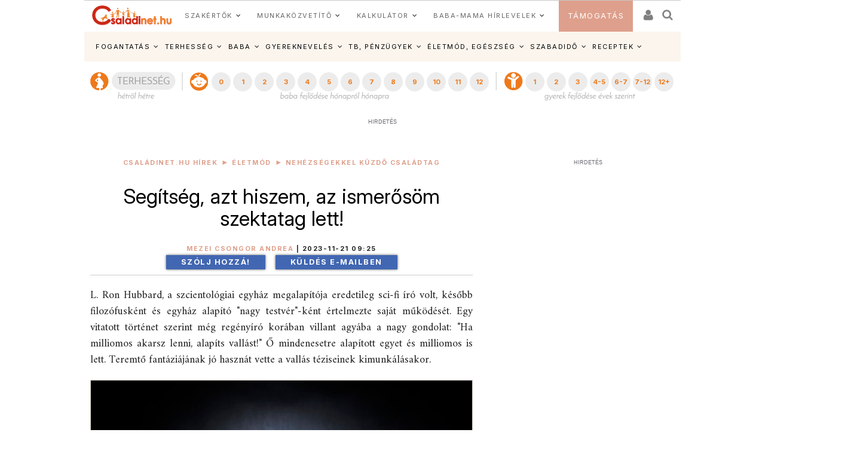

--- FILE ---
content_type: text/html; charset=ISO-8859-2
request_url: https://www.csaladinet.hu/hirek/eletmod/nehezsegekkel_kuzdo_csaladtag/34175/segitseg_azt_hiszem_az_ismerosom_szektatag_lett?Ezt_olvastad_mar=34513
body_size: 32214
content:
<!DOCTYPE html PUBLIC "-//W3C//DTD XHTML 1.0 Transitional//EN" "http://www.w3.org/TR/xhtml1/DTD/xhtml1-transitional.dtd">
<html xmlns="http://www.w3.org/1999/xhtml"
		xmlns:og="http://ogp.me/ns#"
		xmlns:fb="https://www.facebook.com/2008/fbml">
<head>
	<title>Segítség, azt hiszem, az ismerősöm szektatag lett! | Családinet.hu</title>
	<meta name="Description" property="og:description" content="L. Ron Hubbard, a szcientológiai egyház megalapítója eredetileg sci-fi író volt, később filozófusként és egyház alapító "nagy testvér"-ként értelmezte saját működését. Egy vitatott történet szerint még regényíró korában villant agyába a nagy gondolat: "Ha milliomos akarsz lenni, alapíts vallást!" Ő mindenesetre alapított egyet és milliomos is lett. Teremtő fantáziájának jó hasznát vette a vallás téziseinek kimunkálásakor."/>
	<meta http-equiv="Content-Type"	content="text/html; charset=windows-1250" />
	<meta http-equiv="Content-Language" content="hu" />
	<meta http-equiv="Cache-Control" content="Public" />
	<meta name="robots" content="index,follow" />
	<meta name="googlebot" content="index, follow" />
	<meta name="keywords" content="szekta, Jonestown, Manson, guru"/>
	<!-- InMobi Choice. Consent Manager Tag v3.0 (for TCF 2.2) -->
<script type="text/javascript" async=true>
(function() {
  var host = 'www.csaladinet.hu';
  var element = document.createElement('script');
  var firstScript = document.getElementsByTagName('script')[0];
  var url = 'https://cmp.inmobi.com'
    .concat('/choice/', '2CFJPrqDGZcGN', '/', host, '/choice.js?tag_version=V3');
  var uspTries = 0;
  var uspTriesLimit = 3;
  element.async = true;
  element.type = 'text/javascript';
  element.src = url;

  firstScript.parentNode.insertBefore(element, firstScript);

  function makeStub() {
    var TCF_LOCATOR_NAME = '__tcfapiLocator';
    var queue = [];
    var win = window;
    var cmpFrame;

    function addFrame() {
      var doc = win.document;
      var otherCMP = !!(win.frames[TCF_LOCATOR_NAME]);

      if (!otherCMP) {
        if (doc.body) {
          var iframe = doc.createElement('iframe');

          iframe.style.cssText = 'display:none';
          iframe.name = TCF_LOCATOR_NAME;
          doc.body.appendChild(iframe);
        } else {
          setTimeout(addFrame, 5);
        }
      }
      return !otherCMP;
    }

    function tcfAPIHandler() {
      var gdprApplies;
      var args = arguments;

      if (!args.length) {
        return queue;
      } else if (args[0] === 'setGdprApplies') {
        if (
          args.length > 3 &&
          args[2] === 2 &&
          typeof args[3] === 'boolean'
        ) {
          gdprApplies = args[3];
          if (typeof args[2] === 'function') {
            args[2]('set', true);
          }
        }
      } else if (args[0] === 'ping') {
        var retr = {
          gdprApplies: gdprApplies,
          cmpLoaded: false,
          cmpStatus: 'stub'
        };

        if (typeof args[2] === 'function') {
          args[2](retr);
        }
      } else {
        if(args[0] === 'init' && typeof args[3] === 'object') {
          args[3] = Object.assign(args[3], { tag_version: 'V3' });
        }
        queue.push(args);
      }
    }

    function postMessageEventHandler(event) {
      var msgIsString = typeof event.data === 'string';
      var json = {};

      try {
        if (msgIsString) {
          json = JSON.parse(event.data);
        } else {
          json = event.data;
        }
      } catch (ignore) {}

      var payload = json.__tcfapiCall;

      if (payload) {
        window.__tcfapi(
          payload.command,
          payload.version,
          function(retValue, success) {
            var returnMsg = {
              __tcfapiReturn: {
                returnValue: retValue,
                success: success,
                callId: payload.callId
              }
            };
            if (msgIsString) {
              returnMsg = JSON.stringify(returnMsg);
            }
            if (event && event.source && event.source.postMessage) {
              event.source.postMessage(returnMsg, '*');
            }
          },
          payload.parameter
        );
      }
    }

    while (win) {
      try {
        if (win.frames[TCF_LOCATOR_NAME]) {
          cmpFrame = win;
          break;
        }
      } catch (ignore) {}

      if (win === window.top) {
        break;
      }
      win = win.parent;
    }
    if (!cmpFrame) {
      addFrame();
      win.__tcfapi = tcfAPIHandler;
      win.addEventListener('message', postMessageEventHandler, false);
    }
  };

  makeStub();

  function makeGppStub() {
    const CMP_ID = 10;
    const SUPPORTED_APIS = [
      '2:tcfeuv2',
      '6:uspv1',
      '7:usnatv1',
      '8:usca',
      '9:usvav1',
      '10:uscov1',
      '11:usutv1',
      '12:usctv1'
    ];

    window.__gpp_addFrame = function (n) {
      if (!window.frames[n]) {
        if (document.body) {
          var i = document.createElement("iframe");
          i.style.cssText = "display:none";
          i.name = n;
          document.body.appendChild(i);
        } else {
          window.setTimeout(window.__gpp_addFrame, 10, n);
        }
      }
    };
    window.__gpp_stub = function () {
      var b = arguments;
      __gpp.queue = __gpp.queue || [];
      __gpp.events = __gpp.events || [];

      if (!b.length || (b.length == 1 && b[0] == "queue")) {
        return __gpp.queue;
      }

      if (b.length == 1 && b[0] == "events") {
        return __gpp.events;
      }

      var cmd = b[0];
      var clb = b.length > 1 ? b[1] : null;
      var par = b.length > 2 ? b[2] : null;
      if (cmd === "ping") {
        clb(
          {
            gppVersion: "1.1", // must be Version.Subversion, current: 1.1
            cmpStatus: "stub", // possible values: stub, loading, loaded, error
            cmpDisplayStatus: "hidden", // possible values: hidden, visible, disabled
            signalStatus: "not ready", // possible values: not ready, ready
            supportedAPIs: SUPPORTED_APIS, // list of supported APIs
            cmpId: CMP_ID, // IAB assigned CMP ID, may be 0 during stub/loading
            sectionList: [],
            applicableSections: [-1],
            gppString: "",
            parsedSections: {},
          },
          true
        );
      } else if (cmd === "addEventListener") {
        if (!("lastId" in __gpp)) {
          __gpp.lastId = 0;
        }
        __gpp.lastId++;
        var lnr = __gpp.lastId;
        __gpp.events.push({
          id: lnr,
          callback: clb,
          parameter: par,
        });
        clb(
          {
            eventName: "listenerRegistered",
            listenerId: lnr, // Registered ID of the listener
            data: true, // positive signal
            pingData: {
              gppVersion: "1.1", // must be Version.Subversion, current: 1.1
              cmpStatus: "stub", // possible values: stub, loading, loaded, error
              cmpDisplayStatus: "hidden", // possible values: hidden, visible, disabled
              signalStatus: "not ready", // possible values: not ready, ready
              supportedAPIs: SUPPORTED_APIS, // list of supported APIs
              cmpId: CMP_ID, // list of supported APIs
              sectionList: [],
              applicableSections: [-1],
              gppString: "",
              parsedSections: {},
            },
          },
          true
        );
      } else if (cmd === "removeEventListener") {
        var success = false;
        for (var i = 0; i < __gpp.events.length; i++) {
          if (__gpp.events[i].id == par) {
            __gpp.events.splice(i, 1);
            success = true;
            break;
          }
        }
        clb(
          {
            eventName: "listenerRemoved",
            listenerId: par, // Registered ID of the listener
            data: success, // status info
            pingData: {
              gppVersion: "1.1", // must be Version.Subversion, current: 1.1
              cmpStatus: "stub", // possible values: stub, loading, loaded, error
              cmpDisplayStatus: "hidden", // possible values: hidden, visible, disabled
              signalStatus: "not ready", // possible values: not ready, ready
              supportedAPIs: SUPPORTED_APIS, // list of supported APIs
              cmpId: CMP_ID, // CMP ID
              sectionList: [],
              applicableSections: [-1],
              gppString: "",
              parsedSections: {},
            },
          },
          true
        );
      } else if (cmd === "hasSection") {
        clb(false, true);
      } else if (cmd === "getSection" || cmd === "getField") {
        clb(null, true);
      }
      //queue all other commands
      else {
        __gpp.queue.push([].slice.apply(b));
      }
    };
    window.__gpp_msghandler = function (event) {
      var msgIsString = typeof event.data === "string";
      try {
        var json = msgIsString ? JSON.parse(event.data) : event.data;
      } catch (e) {
        var json = null;
      }
      if (typeof json === "object" && json !== null && "__gppCall" in json) {
        var i = json.__gppCall;
        window.__gpp(
          i.command,
          function (retValue, success) {
            var returnMsg = {
              __gppReturn: {
                returnValue: retValue,
                success: success,
                callId: i.callId,
              },
            };
            event.source.postMessage(msgIsString ? JSON.stringify(returnMsg) : returnMsg, "*");
          },
          "parameter" in i ? i.parameter : null,
          "version" in i ? i.version : "1.1"
        );
      }
    };
    if (!("__gpp" in window) || typeof window.__gpp !== "function") {
      window.__gpp = window.__gpp_stub;
      window.addEventListener("message", window.__gpp_msghandler, false);
      window.__gpp_addFrame("__gppLocator");
    }
  };

  makeGppStub();

  var uspStubFunction = function() {
    var arg = arguments;
    if (typeof window.__uspapi !== uspStubFunction) {
      setTimeout(function() {
        if (typeof window.__uspapi !== 'undefined') {
          window.__uspapi.apply(window.__uspapi, arg);
        }
      }, 500);
    }
  };

  var checkIfUspIsReady = function() {
    uspTries++;
    if (window.__uspapi === uspStubFunction && uspTries < uspTriesLimit) {
      console.warn('USP is not accessible');
    } else {
      clearInterval(uspInterval);
    }
  };

  if (typeof window.__uspapi === 'undefined') {
    window.__uspapi = uspStubFunction;
    var uspInterval = setInterval(checkIfUspIsReady, 6000);
  }
})();
</script>
<!-- End InMobi Choice. Consent Manager Tag v3.0 (for TCF 2.2) -->
	
	<meta name="msvalidate.01" content="CE23B4076ECA964CA76270C243E5969C" />
	<meta name="google-site-verification" content="f9FQSl_gwMaS-uskU206ajetEV1V2RuTnov1u6Iv89E" />
	<meta property="fb:app_id" content="622901887734442" />
	<meta name="Revisit-after" content="1 days" />
	<meta http-equiv="expires" content="Sat, 15 Nov 2025 02:50:23 GMT" />
	<meta name="p:domain_verify" content="b7cd566e805ed47c6be91925bbb77be4"/>
	
	<meta id="metaOpenGraphType" property="og:type" content="article">
<meta property="og:title" content="Segítség, azt hiszem, az ismerősöm szektatag lett!"/>
<meta id="metaOpenGraphSiteName" property="og:site_name" content="CsaládiNet"/>
<meta id="metaOpenGraphImage"  content="https://www.csaladinet.hu/gallery/2023-11-21_szekta34141.jpg"/><meta property="og:image" content="https://www.csaladinet.hu/gallery/2023-11-21_szekta34141.jpg"/>
<meta name="news_keywords" content="szekta, Jonestown, Manson, guru, kilépés a szektából">
<meta id="metaOpenGraphURL" property="og:url" content="https://www.csaladinet.hu/hirek/eletmod/nehezsegekkel_kuzdo_csaladtag/34175/segitseg_azt_hiszem_az_ismerosom_szektatag_lett">
<link rel="canonical" href = "https://www.csaladinet.hu/hirek/eletmod/nehezsegekkel_kuzdo_csaladtag/34175/segitseg_azt_hiszem_az_ismerosom_szektatag_lett" >
<script type="application/bannerData" id="adData">
    {
        "url"         : "/hirek/eletmod/nehezsegekkel_kuzdo_csaladtag/34175/segitseg_azt_hiszem_az_ismerosom_szektatag_lett",
        "uid"         : "34175",
        "pageType"    : "article",
        "keywords"    : ["szekta","Jonestown","Manson","guru"],
        "category"    : "eletmod/nehezsegekkel_kuzdo_csaladtag",
        "adult"        : 0,
        "gSens"        : 0,
		"noads" : 0,
		"PR" : 0,
		"locked" : 0,
        "extraData"    : []
    }
    </script><script type="application/javascript">
    var debugVersion=Date.now();const admeLocalQueryString=window.location.search,admeLocalUrlParams=new URLSearchParams(admeLocalQueryString),admeLocalDebug=admeLocalUrlParams.has("admeDebug"),admeUrl="https://link.adaptivemedia.hu/adme/extra/adme",admeLink=admeLocalDebug?admeUrl+".js?v="+debugVersion:admeUrl+".min.js",admeElement=document.createElement("script");admeElement.src=admeLink,document.head.appendChild(admeElement),admeElement.onload=()=>{console.log("adme.js loaded")},admeElement.onerror=()=>{console.log("adme.js cannot be loaded")};
	
	
	
	
</script>

	
<link rel="alternate" media="only screen and (max-width: 740px)" href = "https://www.csaladinet.hu/m/hirek/eletmod/nehezsegekkel_kuzdo_csaladtag/34175/segitseg_azt_hiszem_az_ismerosom_szektatag_lett?Ezt_olvastad_mar=34513" />
	 <script type="text/javascript">
<!--

(function(a,b){if(/(android|bb\d+|meego).+mobile|avantgo|bada\/|blackberry|blazer|compal|elaine|fennec|hiptop|iemobile|ip(hone|od)|iris|kindle|lge |maemo|midp|mmp|mobile.+firefox|netfront|opera m(ob|in)i|palm( os)?|phone|p(ixi|re)\/|plucker|pocket|psp|series(4|6)0|symbian|treo|up\.(browser|link)|vodafone|wap|windows ce|xda|xiino/i.test(a)||/1207|6310|6590|3gso|4thp|50[1-6]i|770s|802s|a wa|abac|ac(er|oo|s\-)|ai(ko|rn)|al(av|ca|co)|amoi|an(ex|ny|yw)|aptu|ar(ch|go)|as(te|us)|attw|au(di|\-m|r |s )|avan|be(ck|ll|nq)|bi(lb|rd)|bl(ac|az)|br(e|v)w|bumb|bw\-(n|u)|c55\/|capi|ccwa|cdm\-|cell|chtm|cldc|cmd\-|co(mp|nd)|craw|da(it|ll|ng)|dbte|dc\-s|devi|dica|dmob|do(c|p)o|ds(12|\-d)|el(49|ai)|em(l2|ul)|er(ic|k0)|esl8|ez([4-7]0|os|wa|ze)|fetc|fly(\-|_)|g1 u|g560|gene|gf\-5|g\-mo|go(\.w|od)|gr(ad|un)|haie|hcit|hd\-(m|p|t)|hei\-|hi(pt|ta)|hp( i|ip)|hs\-c|ht(c(\-| |_|a|g|p|s|t)|tp)|hu(aw|tc)|i\-(20|go|ma)|i230|iac( |\-|\/)|ibro|idea|ig01|ikom|im1k|inno|ipaq|iris|ja(t|v)a|jbro|jemu|jigs|kddi|keji|kgt( |\/)|klon|kpt |kwc\-|kyo(c|k)|le(no|xi)|lg( g|\/(k|l|u)|50|54|\-[a-w])|libw|lynx|m1\-w|m3ga|m50\/|ma(te|ui|xo)|mc(01|21|ca)|m\-cr|me(rc|ri)|mi(o8|oa|ts)|mmef|mo(01|02|bi|de|do|t(\-| |o|v)|zz)|mt(50|p1|v )|mwbp|mywa|n10[0-2]|n20[2-3]|n30(0|2)|n50(0|2|5)|n7(0(0|1)|10)|ne((c|m)\-|on|tf|wf|wg|wt)|nok(6|i)|nzph|o2im|op(ti|wv)|oran|owg1|p800|pan(a|d|t)|pdxg|pg(13|\-([1-8]|c))|phil|pire|pl(ay|uc)|pn\-2|po(ck|rt|se)|prox|psio|pt\-g|qa\-a|qc(07|12|21|32|60|\-[2-7]|i\-)|qtek|r380|r600|raks|rim9|ro(ve|zo)|s55\/|sa(ge|ma|mm|ms|ny|va)|sc(01|h\-|oo|p\-)|sdk\/|se(c(\-|0|1)|47|mc|nd|ri)|sgh\-|shar|sie(\-|m)|sk\-0|sl(45|id)|sm(al|ar|b3|it|t5)|so(ft|ny)|sp(01|h\-|v\-|v )|sy(01|mb)|t2(18|50)|t6(00|10|18)|ta(gt|lk)|tcl\-|tdg\-|tel(i|m)|tim\-|t\-mo|to(pl|sh)|ts(70|m\-|m3|m5)|tx\-9|up(\.b|g1|si)|utst|v400|v750|veri|vi(rg|te)|vk(40|5[0-3]|\-v)|vm40|voda|vulc|vx(52|53|60|61|70|80|81|83|85|98)|w3c(\-| )|webc|whit|wi(g |nc|nw)|wmlb|wonu|x700|yas\-|your|zeto|zte\-/i.test(a.substr(0,4)))window.location=b})(navigator.userAgent||navigator.vendor||window.opera,"/m/hirek/eletmod/nehezsegekkel_kuzdo_csaladtag/34175/segitseg_azt_hiszem_az_ismerosom_szektatag_lett?Ezt_olvastad_mar=34513");
;
//-->
</script> 
<meta id="metaOpenGraphURL" property="og:url" content="https://www.csaladinet.hu//hirek/eletmod/nehezsegekkel_kuzdo_csaladtag/34175/segitseg_azt_hiszem_az_ismerosom_szektatag_lett?Ezt_olvastad_mar=34513">
<link rel="canonical" href = "https://www.csaladinet.hu//hirek/eletmod/nehezsegekkel_kuzdo_csaladtag/34175/segitseg_azt_hiszem_az_ismerosom_szektatag_lett?Ezt_olvastad_mar=34513" >
<link rel="alternate" media="only screen and (max-width: 740px)" href = "https://www.csaladinet.hu" />
	 <script type="text/javascript">
<!--

(function(a,b){if(/(android|bb\d+|meego).+mobile|avantgo|bada\/|blackberry|blazer|compal|elaine|fennec|hiptop|iemobile|ip(hone|od)|iris|kindle|lge |maemo|midp|mmp|mobile.+firefox|netfront|opera m(ob|in)i|palm( os)?|phone|p(ixi|re)\/|plucker|pocket|psp|series(4|6)0|symbian|treo|up\.(browser|link)|vodafone|wap|windows ce|xda|xiino/i.test(a)||/1207|6310|6590|3gso|4thp|50[1-6]i|770s|802s|a wa|abac|ac(er|oo|s\-)|ai(ko|rn)|al(av|ca|co)|amoi|an(ex|ny|yw)|aptu|ar(ch|go)|as(te|us)|attw|au(di|\-m|r |s )|avan|be(ck|ll|nq)|bi(lb|rd)|bl(ac|az)|br(e|v)w|bumb|bw\-(n|u)|c55\/|capi|ccwa|cdm\-|cell|chtm|cldc|cmd\-|co(mp|nd)|craw|da(it|ll|ng)|dbte|dc\-s|devi|dica|dmob|do(c|p)o|ds(12|\-d)|el(49|ai)|em(l2|ul)|er(ic|k0)|esl8|ez([4-7]0|os|wa|ze)|fetc|fly(\-|_)|g1 u|g560|gene|gf\-5|g\-mo|go(\.w|od)|gr(ad|un)|haie|hcit|hd\-(m|p|t)|hei\-|hi(pt|ta)|hp( i|ip)|hs\-c|ht(c(\-| |_|a|g|p|s|t)|tp)|hu(aw|tc)|i\-(20|go|ma)|i230|iac( |\-|\/)|ibro|idea|ig01|ikom|im1k|inno|ipaq|iris|ja(t|v)a|jbro|jemu|jigs|kddi|keji|kgt( |\/)|klon|kpt |kwc\-|kyo(c|k)|le(no|xi)|lg( g|\/(k|l|u)|50|54|\-[a-w])|libw|lynx|m1\-w|m3ga|m50\/|ma(te|ui|xo)|mc(01|21|ca)|m\-cr|me(rc|ri)|mi(o8|oa|ts)|mmef|mo(01|02|bi|de|do|t(\-| |o|v)|zz)|mt(50|p1|v )|mwbp|mywa|n10[0-2]|n20[2-3]|n30(0|2)|n50(0|2|5)|n7(0(0|1)|10)|ne((c|m)\-|on|tf|wf|wg|wt)|nok(6|i)|nzph|o2im|op(ti|wv)|oran|owg1|p800|pan(a|d|t)|pdxg|pg(13|\-([1-8]|c))|phil|pire|pl(ay|uc)|pn\-2|po(ck|rt|se)|prox|psio|pt\-g|qa\-a|qc(07|12|21|32|60|\-[2-7]|i\-)|qtek|r380|r600|raks|rim9|ro(ve|zo)|s55\/|sa(ge|ma|mm|ms|ny|va)|sc(01|h\-|oo|p\-)|sdk\/|se(c(\-|0|1)|47|mc|nd|ri)|sgh\-|shar|sie(\-|m)|sk\-0|sl(45|id)|sm(al|ar|b3|it|t5)|so(ft|ny)|sp(01|h\-|v\-|v )|sy(01|mb)|t2(18|50)|t6(00|10|18)|ta(gt|lk)|tcl\-|tdg\-|tel(i|m)|tim\-|t\-mo|to(pl|sh)|ts(70|m\-|m3|m5)|tx\-9|up(\.b|g1|si)|utst|v400|v750|veri|vi(rg|te)|vk(40|5[0-3]|\-v)|vm40|voda|vulc|vx(52|53|60|61|70|80|81|83|85|98)|w3c(\-| )|webc|whit|wi(g |nc|nw)|wmlb|wonu|x700|yas\-|your|zeto|zte\-/i.test(a.substr(0,4)))window.location=b})(navigator.userAgent||navigator.vendor||window.opera,"");
;
//-->
</script>
	<link rel="alternate" type="application/rss+xml" title="Családinet.hu cikkek" href = "https://www.csaladinet.hu/rss/cikkek" />
	<link rel="shortcut icon" href = "/favicon.ico?v=2021" type="image/x-icon" />
<link rel="icon" href = "/favicon.ico?v=2021" type="image/x-icon">
	
<link rel="preconnect" href = "https://fonts.gstatic.com" crossorigin>
<link rel="preload" as="style" href = "https://fonts.googleapis.com/css2?family=Amiri:ital,wght@0,400;0,700;1,400;1,700&family=Inter:ital,opsz,wght@0,14..32,100..900;1,14..32,100..900" >
<link rel="stylesheet" media="print" onload="this.onload=null;this.removeAttribute('media');" href = "https://fonts.googleapis.com/css2?family=Amiri:ital,wght@0,400;0,700;1,400;1,700&family=Inter:ital,opsz,wght@0,14..32,100..900;1,14..32,100..900" >
<noscript>
    <link rel="stylesheet" href = "https://fonts.googleapis.com/css2?family=Amiri:ital,wght@0,400;0,700;1,400;1,700&family=Inter:ital,opsz,wght@0,14..32,100..900;1,14..32,100..900" >
</noscript>
<link rel="preload" href = "https://maxcdn.bootstrapcdn.com/bootstrap/3.3.7/css/bootstrap.min.css" integrity="sha384-BVYiiSIFeK1dGmJRAkycuHAHRg32OmUcww7on3RYdg4Va+PmSTsz/K68vbdEjh4u" crossorigin="anonymous" as="style" onload="this.onload=null;this.rel='stylesheet'">
<noscript><link rel="stylesheet" href = "https://maxcdn.bootstrapcdn.com/bootstrap/3.3.7/css/bootstrap.min.css" ></noscript>
<style type="text/css">
	button, input, optgroup, select, textarea {   
    color: initial;
}h3.headline {
    text-shadow: 0 0 5px black;
}
</style>

       <link rel="stylesheet" href = "/asp.php?t=css&v=20250318" >
   <style type="text/css">
	ul#bottom-menu li.lines-1{padding: 0 4px;}
	h2.sidebar-right-boxhead{background-color: rgb(222, 160, 140);
    font-size: 16px !important;
    padding: 0 10px !important;
    line-height: 36px !important;
    color: #FFF !important;
    margin: 0 !important;
    font-weight: bold !important;
    text-transform: uppercase;}
	div.sidebar-right-padding li{line-height: 1.5;}
   </style>

	
	<script type="text/javascript" language="javascript" src = "../../../../../skins/v2/tps_images/webaudit.js" ></script>
		
	<script type="text/javascript" language="javascript" src = "../../../../..//asp.php?t=js&v=20230711" ></script>

	
	
	
	
	<!--[if IE]>
		<link href="../../../../../skins/v2/tps_images/menu_drop_ie.css" rel="stylesheet" type="text/css">
		<style type="text/css" media="screen">
		body{behavior:url('skins/v2/tps_images/hover.htc');}
		</style>
	<![endif]-->

	

<script type="text/javascript">
$.ajaxSetup({
    'beforeSend' : function(xhr) {
        xhr.overrideMimeType('text/html; charset=ISO-8859-2');
    },
});

function csnet_newsletter_up()
{
	$(".ui-dialog").css("background","white");
	$("#csnet_newsletter_upx").html("");
			$( "#csnet_newsletter_up" ).dialog( "option", "title", "Hírlevél feliratkozás" );
		
			$( "#csnet_newsletter_up" ).dialog( "option", "width", 320 );
			$( "#csnet_newsletter_up" ).dialog( "option", "resizable", 1 );
			$( "#csnet_newsletter_up" ).dialog( "option", "height", "auto");
			$.post("/recaptcha.php", {},
				function(data){
					$("#csnet_newsletter_upx").html(data);
					$( "#csnet_newsletter_up" ).dialog( "open" );
					});  			
}

function csnet_grpletter_up(grp)
{
	$(".ui-dialog").css("background","white");
	$("#csnet_newsletter_upx").html("");
			$( "#csnet_newsletter_up" ).dialog( "option", "title", "Csoport feliratkozás" );
		
			$( "#csnet_newsletter_up" ).dialog( "option", "width", 320 );
			$( "#csnet_newsletter_up" ).dialog( "option", "resizable", 1 );
			$( "#csnet_newsletter_up" ).dialog( "option", "height", "auto");
			$.post("/recaptcha_grp.php", {grp:grp},
				function(data){
					$("#csnet_newsletter_upx").html(data);
					$( "#csnet_newsletter_up" ).dialog( "open" );
					});  			
}


$(document).ready(function() {

$( "#csnet_newsletter_up" ).dialog({autoOpen: false,
			modal: true
		});
$('.fancybox').fancybox();
});
 </script>
 <!-- Google tag (gtag.js) -->
<script async src = "https://www.googletagmanager.com/gtag/js?id=G-LVP52MMCR3" ></script>
<script>
  window.dataLayer = window.dataLayer || [];
  function gtag(){dataLayer.push(arguments);}
  gtag('js', new Date());

  gtag('config', 'G-LVP52MMCR3');
</script>
<script>
  (function(i,s,o,g,r,a,m){i['GoogleAnalyticsObject']=r;i[r]=i[r]||function(){
  (i[r].q=i[r].q||[]).push(arguments)},i[r].l=1*new Date();a=s.createElement(o),
  m=s.getElementsByTagName(o)[0];a.async=1;a.src=g;m.parentNode.insertBefore(a,m)
  })(window,document,'script','//www.google-analytics.com/analytics.js','ga');

  ga('create', 'UA-425861-1', 'auto');
  ga('send', 'pageview');

</script>

<script async type="application/javascript" src = "https://news.google.com/swg/js/v1/swg-basic.js" ></script>
<script>
  (self.SWG_BASIC = self.SWG_BASIC || []).push( basicSubscriptions => {
    basicSubscriptions.init({
      type: "NewsArticle",
      isPartOfType: ["Product"],
      isPartOfProductId: "CAow-tK1DA:openaccess",
      clientOptions: { theme: "light", lang: "hu" },
    });
  });
</script>

</head>
<body id="body">
<div id="fb-root"></div>
<script async defer crossorigin="anonymous" src = "https://connect.facebook.net/hu_HU/sdk.js#xfbml=1&version=v21.0&appId=622901887734442&autoLogAppEvents=1" nonce="jIUzpUQ3"></script>

<script type="text/javascript">
	
</script>
	<style type="text/css">
	
	.tdxx
	{
		font-size: 14px;background: #ffffff;color:#000;
	}
	.terhes a, .bebi a, .gyerek a
	{
		font-size: 10px;
		text-decoration:none;
		text-align: center;
		color:#ffffff;
	}
	
	.terhes
	{
		background: #3366ff;
	}
	.bebi
	{
		background: #6600cc;
	}
	.gyerek
	{
		background: #cc00ff;
	}
	.terhes a:hover, .gyerek a:hover, .bebi a:hover
	{
		background: #00289f;font-size: 13px;
	}
	.terhes:hover, .gyerek:hover, .bebi:hover
	{
		background: #00289f;font-size: 13px;
	}
	ul#bottom-menu{
	
	}

.mfo a{}
/* 
	LEVEL ONE
*/
ul.dropdown                         { position: relative;padding: 0; margin:0; }
ul.dropdown li                      { font-weight: bold; float: left; zoom: 1;  padding: 0; margin:0; }
ul.dropdown a:hover		            { color: #000; text-decoration:none;}
ul.dropdown a:active                { color: #ffa500; }
ul.dropdown li a                    { display: block; padding: 4px 8px; border-right: 3px solid white;background: rgba(255,123,8,.9); font-size:12px;font-weight:normal;
	 								  color: #fff; }
ul.dropdown li:last-child a         { border-right: none; } /* Doesn't work in IE */
ul.dropdown li.hover,
ul.dropdown li:hover                { background: #fff; color: black; position: relative; text-decoration:none;}
ul.dropdown li.hover a              { color: white; }


/* 
	LEVEL TWO
*/
ul.dropdown ul 						{ width: 234px; visibility: hidden; position: absolute; top: 100%; left: 0; z-index:99999; border: 1px solid #F3D673;}
ul.dropdown ul li 					{font-weight: normal;  color: #000; padding:0;
									  border-bottom: 1px solid #F3D673; float: none; }
									  
                                    /* IE 6 & 7 Needs Inline Block */
ul.dropdown ul li a					{ border-right: none; width: 224px; display: inline-block; background:rgba(255,123,8,.9);} 

/* 
	LEVEL THREE
*/
ul.dropdown ul ul 					{ left: 100%; top: 0; }
ul.dropdown li:hover > ul 			{ visibility: visible; }
</style><script type="text/javascript">
<!--
	 $(function(){

/* hoverIntent by Brian Cherne */
	$.fn.hoverIntent = function(f,g) {
		// default configuration options
		var cfg = {
			sensitivity: 7,
			interval: 100,
			timeout: 0
		};
		// override configuration options with user supplied object
		cfg = $.extend(cfg, g ? { over: f, out: g } : f );

		// instantiate variables
		// cX, cY = current X and Y position of mouse, updated by mousemove event
		// pX, pY = previous X and Y position of mouse, set by mouseover and polling interval
		var cX, cY, pX, pY;

		// A private function for getting mouse position
		var track = function(ev) {
			cX = ev.pageX;
			cY = ev.pageY;
		};

		// A private function for comparing current and previous mouse position
		var compare = function(ev,ob) {
			ob.hoverIntent_t = clearTimeout(ob.hoverIntent_t);
			// compare mouse positions to see if they've crossed the threshold
			if ( ( Math.abs(pX-cX) + Math.abs(pY-cY) ) < cfg.sensitivity ) {
				$(ob).unbind("mousemove",track);
				// set hoverIntent state to true (so mouseOut can be called)
				ob.hoverIntent_s = 1;
				return cfg.over.apply(ob,[ev]);
			} else {
				// set previous coordinates for next time
				pX = cX; pY = cY;
				// use self-calling timeout, guarantees intervals are spaced out properly (avoids JavaScript timer bugs)
				ob.hoverIntent_t = setTimeout( function(){compare(ev, ob);} , cfg.interval );
			}
		};

		// A private function for delaying the mouseOut function
		var delay = function(ev,ob) {
			ob.hoverIntent_t = clearTimeout(ob.hoverIntent_t);
			ob.hoverIntent_s = 0;
			return cfg.out.apply(ob,[ev]);
		};

		// A private function for handling mouse 'hovering'
		var handleHover = function(e) {
			// next three lines copied from jQuery.hover, ignore children onMouseOver/onMouseOut
			var p = (e.type == "mouseover" ? e.fromElement : e.toElement) || e.relatedTarget;
			while ( p && p != this ) { try { p = p.parentNode; } catch(e) { p = this; } }
			if ( p == this ) { return false; }

			// copy objects to be passed into t (required for event object to be passed in IE)
			var ev = jQuery.extend({},e);
			var ob = this;

			// cancel hoverIntent timer if it exists
			if (ob.hoverIntent_t) { ob.hoverIntent_t = clearTimeout(ob.hoverIntent_t); }

			// else e.type == "onmouseover"
			if (e.type == "mouseover") {
				// set "previous" X and Y position based on initial entry point
				pX = ev.pageX; pY = ev.pageY;
				// update "current" X and Y position based on mousemove
				$(ob).bind("mousemove",track);
				// start polling interval (self-calling timeout) to compare mouse coordinates over time
				if (ob.hoverIntent_s != 1) { ob.hoverIntent_t = setTimeout( function(){compare(ev,ob);} , cfg.interval );}

			// else e.type == "onmouseout"
			} else {
				// unbind expensive mousemove event
				$(ob).unbind("mousemove",track);
				// if hoverIntent state is true, then call the mouseOut function after the specified delay
				if (ob.hoverIntent_s == 1) { ob.hoverIntent_t = setTimeout( function(){delay(ev,ob);} , cfg.timeout );}
			}
		};

		// bind the function to the two event listeners
		return this.mouseover(handleHover).mouseout(handleHover);
	};


	 var config = {    
         sensitivity: 3, // number = sensitivity threshold (must be 1 or higher)    
         interval: 200,  // number = milliseconds for onMouseOver polling interval    
         over: doOpen,   // function = onMouseOver callback (REQUIRED)    
         timeout: 200,   // number = milliseconds delay before onMouseOut    
         out: doClose    // function = onMouseOut callback (REQUIRED)    
    };
    
    function doOpen() {
        $(this).addClass("hover");
        $('ul:first',this).css('visibility', 'visible');
    }
 
    function doClose() {
        $(this).removeClass("hover");
        $('ul:first',this).css('visibility', 'hidden');
    }

    $("ul.dropdown li").hoverIntent(config);
    
    $("ul.dropdown li ul li:has(ul)").find("a:first").append(" &raquo; ");









      //$("#gyorsnavisav").load("/gyorsnavisav2.php"); 
    });
//-->
</script><div style="display:none"><img src = "https://www.csaladinet.hu/csaladinet_800x400.jpg" width="800" height="400" border="0" alt="Családinet.hu"><link rel="image_src" href = "/csaladinet_800x400.jpg"/ ></div>

<!-- MODULE_FRISSBOX -->
<div id="bg">
<div style="clear:both"></div>
<div id="main-wrapper">
	<div id="main-left" style=""></div>
	<div id="main-right" style=""></div>

	<div id="topbar">
		<!-- 	 
<div class="login">
	<div class="links" style="padding-top: 0px;"><img src = "../../../../../skins/v2/tps_images/beallitas_kezdolapnak.gif" /> 
		<a onclick="this.style.behavior='url(#default#homepage)';this.setHomePage('https://www.csaladinet.hu');" href = "#"  rel="nofollow">kezdőlapnak</a>
	</div>
</div>
<div class="clear"></div>
-->

		
		<div id="header-top-menubar">
			<a href="../../../../../" title="" ></a>

		</div>
	
	</div>	
		
		
<div style="clear:both"></div><div class="header-content" style="vertical-align:middle;text-align:center;">
						
</div><div style="clear:both"></div>
<div id="header" style="height:180px;min-height:180px;;background:#ffffff" class="slotHeader">
	<div style="">
			 <!-- keresés -->
			<div class="clear" style=""></div>
	</div>
	
<link href="../../../../../skins/v2/tps_images/loggedout.css?dd=22233" rel="stylesheet" type="text/css" /> 
<!--[if lt IE 8]>
	<style type="text/css">
		#login-top
		{
			left:0px;
		}
	</style>
<![endif]-->
<style type="text/css">
		div#csnet_login_16.ui-dialog-titlebar{
	background:#fff;
	}
	div#csnet_login_16.ui-dialog-titlebar{
	color:#000;
	}

</style>
<script type="text/javascript">
$(document).ready(function() {
$("#csnet_login_16").dialog({autoOpen: false,
			modal: true
		});});
function login_show()
{
	
	$( "#csnet_login_16" ).dialog( "option", "title", "BEJELENTKEZÉS/REGISZTRÁCIÓ" );
	$( "#csnet_login_16" ).dialog( "option", "width", 600 );
			$( "#csnet_login_16" ).dialog( "option", "resizable", false );
			$( "#csnet_login_16" ).dialog( "option", "height", "auto");
			$('#csnet_login_16').dialog( "open" ); $(".ui-dialog-titlebar").hide();
	return false;
}
function login_hide()
{
	$('#csnet_login_16').dialog( "close" );
	return false;
}
function login_remember_check()
{
	var obj = $("#login_remember");
	obj.val(obj.val()!="true"?"true":"false");
	$('.innerlogin16 div.remember-check').css("background-position", "-"+(obj.val()!="true"?0:1)*30+"px 0px" );
}
function submit_enter( myfield, e )
{
	var keycode;
	if (window.event) 
		keycode = window.event.keyCode;
	else if (e) 
		keycode = e.which;
	else 
		return true;

	if (keycode == 13)
	{
		myfield.form.submit();
		return false;
	}
	return true;
}
</script>

<div id="adatlap-sav">
	<a style="float:left;" href = "https://www.csaladinet.hu" title="CsaládiNet.hu kezdőoldal" rel="nofollow"><img src = "../../../../../skins/v2/tps_images/csnet16.png" alt="Családinet.hu"  width="160" height="50" /></a>
	<div id="felsomenu16ak">

			<ul id="bottom-menuf">
				
	
	<li class="hover-menu lines-1" >
		<h2><a class="" href = "https://www.csaladinet.hu/szakertok" >SZAKÉRTŐK</a></h2>
		<div class="hover" style="background-color:#ffffff;">
			<div style="padding: 10px 0px 10px 0px;border-bottom: 2px solid #fbf5ed;width: 998px;background-color:#ffffff;">
	<img class="category" src = "../../../../..//modules.php?module=gallery&target=get_picture.inc&url=gallery/2021-02-25_szakertok2.png&width=140&height=140" alt="SZAKÉRTŐK"/>
	<div class="groups">
		<table class="groups" border="0" cellspacing="0" cellpadding="0">
			<tr class="groups-title"><td colspan="2">SZAKÉRTŐK</td></tr>
			<tr class="groups">
				<td class="groups"><p class="group-item"><a href="../../../../../szakertok#alternativ-es-termeszetgyogyaszat" target='_blank'>Alternatív és természetgyógyászat</a></p><p class="group-item"><a href="../../../../../szakertok#asztrologia--ezoteria" target='_blank'>Asztrológia, ezotéria</a></p><p class="group-item"><a href="../../../../../szakertok#babavaras--babagondozas" target='_blank'>Babavárás, babagondozás</a></p><p class="group-item"><a href="../../../../../szakertok#egeszseg" target='_blank'>Egészség</a></p><p class="group-item"><a href="../../../../../szakertok#eletmod--taplalkozas" target='_blank'>Életmód, táplálkozás</a></p><p class="group-item"><a href="../../../../../szakertok#gyermekpszichologia--pedagogia-es-fejlesztes" target='_blank'>Gyermekpszichológia, pedagógia és fejlesztés</a></p></td>
				<td class="groups"><p class="group-item"><a href="../../../../../szakertok#jog--problemamegoldas" target='_blank'>Jog, problémamegoldas</a></p><p class="group-item"><a href="../../../../../szakertok#lakas--kert" target='_blank'>Lakás, kert</a></p><p class="group-item"><a href="../../../../../szakertok#lelki-tanacsadas" target='_blank'>Lelki tanácsadás</a></p><p class="group-item"><a href="../../../../../szakertok#munka--karrier--penzugyek" target='_blank'>Munka, karrier, pénzügyek</a></p><p class="group-item"><a href="../../../../../szakertok#szabadido--hobbi" target='_blank'>Szabadidő, hobbi</a></p><p class="group-item"><a href="../../../../../szakertok#inaktiv-szakertok" target='_blank'>Inaktív szakértők</a></p></td>
			</tr>
		</table>
	</div>
	<div class="proposer">
		<p class="proposer-title">AJÁNLÓ</p>
		
	</div>
	<div class="clear"></div>
	
</div>
		</div>
	</li>

	<li class="hover-menu-separator"><!-- <img src = "../../../../../skins/v2/tps_images/divider_bottom_menu2.jpg" style="vertical-align:top"/> --></li>
	<li class="hover-menu lines-1" >
		<h2><a class="" href="../../../../../munkakozvetito" >MUNKAKÖZVETÍTŐ</a></h2>
		<div class="hover" style="background-color:#ffffff;">
			<div style="padding: 10px 0px 10px 0px;border-bottom: 2px solid #fbf5ed;width: 998px;background-color:#ffffff;">
	<img class="category" src = "../../../../..//modules.php?module=gallery&target=get_picture.inc&url=gallery/2021-02-25_bejarono.png&width=140&height=140" alt="MUNKAKÖZVETÍTŐ"/>
	<div class="groups">
		<table class="groups" border="0" cellspacing="0" cellpadding="0">
			<tr class="groups-title"><td colspan="2">MUNKAKÖZVETÍTŐ</td></tr>
			<tr class="groups">
				<td class="groups"><p class="group-item"><a href="../../../../../munkakozvetito/list/babysitter/" target='_blank'>Babysitter</a></p><p class="group-item"><a href="../../../../../munkakozvetito/list/bejarono/" target='_blank'>Bejárónő</a></p><p class="group-item"><a href="../../../../../munkakozvetito/list/betegapolo/" target='_blank'>Betegápoló</a></p><p class="group-item"><a href="../../../../../munkakozvetito/list/dediszitter/" target='_blank'>Dédiszitter</a></p><p class="group-item"><a href="../../../../../munkakozvetito/list/fodrasz/" target='_blank'>Fodrász</a></p><p class="group-item"><a href="../../../../../munkakozvetito/list/gyogytornasz/" target='_blank'>Gyógytornász</a></p><p class="group-item"><a href="../../../../../munkakozvetito/list/kertesz/" target='_blank'>Kertész</a></p><p class="group-item"><a href="../../../../../munkakozvetito/list/lelki_tanacsado/" target='_blank'>Lelki tanácsadó</a></p><p class="group-item"><a href="../../../../../munkakozvetito/list/magantanar/" target='_blank'>Magántanár</a></p><p class="group-item"><a href="../../../../../munkakozvetito/list/manikur-pedikur/" target='_blank'>Manikűr-Pedikűr</a></p></td>
				<td class="groups"><p class="group-item"><a href="../../../../../munkakozvetito/list/masszor/" target='_blank'>Masszőr</a></p><p class="group-item"><a href="../../../../../munkakozvetito/list/nyelvtanar/" target='_blank'>Nyelvtanár</a></p><p class="group-item"><a href="../../../../../munkakozvetito/list/pszicho-terapeuta/" target='_blank'>Pszicho-terapeuta</a></p><p class="group-item"><a href="../../../../../munkakozvetito/list/sofor/" target='_blank'>Sofőr</a></p><p class="group-item"><a href="../../../../../munkakozvetito/list/szemelyi_edzo/" target='_blank'>Személyi edző</a></p><p class="group-item"><a href="../../../../../munkakozvetito/list/termeszetgyogyasz/" target='_blank'>Természetgyógyász</a></p><p class="group-item"><a href="../../../../../munkakozvetito/list/testor/" target='_blank'>Testőr</a></p><p class="group-item"><a href="../../../../../munkakozvetito/list/zenetanar/" target='_blank'>Zenetanár</a></p><p class="group-item"><a href="../../../../../munkakozvetito/list/zsurszervezo/" target='_blank'>Zsúrszervező</a></p><p class="group-item"><a href="../../../../../munkakozvetito/list/egyeb_segitseg/" target='_blank'>Egyéb segítség</a></p></td>
			</tr>
		</table>
	</div>
	<div class="proposer">
		<p class="proposer-title">AJÁNLÓ</p>
		
	</div>
	<div class="clear"></div>
	
</div>
		</div>
	</li>

	<li class="hover-menu-separator"><!-- <img src = "../../../../../skins/v2/tps_images/divider_bottom_menu2.jpg" style="vertical-align:top"/> --></li>
	<li class="hover-menu lines-1" >
		<h2><a class="" href = "https://www.csaladinet.hu/hirek/eletmod/egeszseg/22305/kalkulatorok" >KALKULÁTOR</a></h2>
		<div class="hover" style="background-color:white;">
			<div style="padding: 10px 0px 10px 0px;border-bottom: 2px solid #fbf5ed;width: 998px;background-color:white;">
	<img class="category" src = "../../../../..//modules.php?module=gallery&target=get_picture.inc&url=gallery/2021-02-25_kalkulator.jpg&width=140&height=140" alt="KALKULÁTOR"/>
	<div class="groups">
		<table class="groups" border="0" cellspacing="0" cellpadding="0">
			<tr class="groups-title"><td colspan="2">KALKULÁTOR</td></tr>
			<tr class="groups">
				<td class="groups"><p class="group-item"><a href = "https://www.csaladinet.hu/hirek/terhesseg/terhesseg_hetrol_hetre/22300/terhesseg_kalkulator_es_szules_kalkulator" target='_blank'>Terhességi kalkulátor és szülés kalkulátor</a></p><p class="group-item"><a href = "https://www.csaladinet.hu/hirek/terhesseg/varandos_eletmod/21502/terhessegi_hizas_szamit_a_suly_mennyit_hizzon_a_kismama_terhessege_soran/" target='_blank'>Terhességi hízás kalkulátor</a></p><p class="group-item"><a href = "https://www.csaladinet.hu/hirek/fogantatas/fogantatas_ovulacio/22301/ovulacios_kalkulator" target='_blank'>Ovulációs kalkulátor</a></p><p class="group-item"><a href = "https://www.csaladinet.hu/hirek/eletmod/egeszseg/22302/bmi_testtomeg-index_kalkulator" target='_blank'>BMI; testtömeg-index kalkulátor </a></p><p class="group-item"><a href = "https://www.csaladinet.hu/hirek/baba/baba_fejlodese_fejlesztese/22303/babameret_kalkulator" target='_blank'>Babaméret kalkulátor</a></p></td>
				<td class="groups"><p class="group-item"><a href = "https://www.csaladinet.hu/hirek/terhesseg/terhesseg_hetrol_hetre/22671/magzat_meret_kalkulator" target='_blank'>Magzat méret kalkulátor</a></p><p class="group-item"><a href = "https://www.csaladinet.hu/hirek/terhesseg/terhesseg_hetrol_hetre/22672/babahoroszkop_kalkulator" target='_blank'>Babahoroszkóp kalkulátor</a></p><p class="group-item"><a href = "https://www.csaladinet.hu/hirek/terhesseg/terhesseg_hetrol_hetre/22673/baba_neme_kalkulator" target='_blank'>Baba neme kalkulátor</a></p><p class="group-item"><a href = "https://www.csaladinet.hu/hirek/terhesseg/terhesseg_hetrol_hetre/22674/baba_vercsoport_kalkulator" target='_blank'>Baba vércsoport kalkulátor</a></p></td>
			</tr>
		</table>
	</div>
	<div class="proposer">
		<p class="proposer-title">AJÁNLÓ</p>
		
	</div>
	<div class="clear"></div>
	
</div>
		</div>
	</li>

	<li class="hover-menu-separator"><!-- <img src = "../../../../../skins/v2/tps_images/divider_bottom_menu2.jpg" style="vertical-align:top"/> --></li>
	<li class="hover-menu lines-1" >
		<h2><a class="" href = "https://www.csaladinet.hu/static/HIRLEVEL-FELIRATKOZAS/" >BABA-MAMA HÍRLEVELEK</a></h2>
		<div class="hover" style="background-color:{BKGND_COLOR};">
			
		</div>
	</li>

			</ul>
			
</div>
	
		
			
<div id="searchlogin16">
	<a style="float:left;margin-right:10px;" href = "/static/tamogasd-tevekenysegunket/" target="_blank" class="tovabbgombe12w">TÁMOGATÁS</a>
	<div id="searchlogin16_lb" onclick="login_show()" title="Felhasználói fiók"></div>
	<div id="searchlogin16_sb" onclick="show_kereses()" title="Keresés"></div>
	<div id="searchlogin16_sb_show">
	<form action = "../../../../../?module=search&amp;target=results"  method="post" name="search" >
			<input type="hidden" name="where" value="csnet" id="radio-csnet" /><input type="text" name="word" id="searchlogin16_sb_showtxt" value="Keresés" onblur="if(this.value=='') this.value='Keresés';" onfocus="if(this.value=='Keresés') this.value='' ;"/><input type="submit" title="Keresés indítása" value=""  />
		</form>
	</div>
</div><script type="text/javascript">
<!--
	function show_kereses() {
		$('#adatlap-sav16').hide();
		if($("#searchlogin16_sb_show").css("display")=="none"){
		$("#searchlogin16_sb").addClass( "act16" );
		setTimeout(function(){
		$("#searchlogin16_sb_showtxt").focus();},300);
		$("#searchlogin16_sb_show").show();}else{
		$("#searchlogin16_sb").removeClass( "act16" );
		$("#searchlogin16_sb_show").hide();
		}
	
	}
	$("#searchlogin16_sb_showtxt").focusout(function() {
		$('#searchlogin16_sb').delay( 200 ).removeClass("act16", function(){
		$("#searchlogin16_sb_show").hide();});
		
});
//-->
</script>


		
	

<div id="csnet_login_16" style="display:none">
	<div class="ald_h1 center" style="margin-top: 15px;">
	BEJELENTKEZÉS/REGISZTRÁCIÓ
	</div>
	<div onclick="login_hide()" style="position:absolute;cursor:pointer;top:10px;right: 0;"><img src = "../../../../../skins/v2/tps_images/csnet16regclose.png" width="60" height="60" border="0" alt="Bezárás"></div>
	<div style="clear:both;"></div>
	<div class="innerlogin16"><form name="loginform" action = "../../../../../?module=user&amp;action=login"  method="post"><input type="hidden" name="uri" value="/hirek/eletmod/nehezsegekkel_kuzdo_csaladtag/34175/segitseg_azt_hiszem_az_ismerosom_szektatag_lett?Ezt_olvastad_mar=34513"><input type="hidden" name="location" value="/?module=news&target=article&type=eletmod&category=75&id=34175">
							<input type="hidden" name="remember" id="login_remember" value="0" />
<input class="user fullw" type="text" name="name" id="login_name" onfocus="$(this).select()" onkeypress="return submit_enter(this,event);" placeholder="Felhasználónév" />
<input class="password fullw"  type="password" name="password" id="login_pass" onfocus="$(this).select()" onkeypress="return submit_enter(this,event);"  placeholder="Jelszó" />

<table class="remember" border="0" cellpadding="0" cellspacing="0"><tr><td><div class="remember-check" onclick="login_remember_check()"></div></td><td>Belépés megjegyzése</td></tr></table>
<a href = "#" onclick="document.loginform.submit(); return false;" class="fbutt19ib mbutt21bg fullw center mt5">BELÉPÉS</a></form>
<a href = "../../../../../?module=user&amp;target=lost_pass"   class="fbutt19ib mbutt21bg fullw center mt5">ELFELEJTETT JELSZÓ</a>
<a href = "../../../../../?module=user&amp;target=register"  class="fbutt19ib mbutt21bg fullw center mt5" style="">ÚJ REGISZTRÁCIÓ</a>
<div class="mt5">
	<a href = "/auth/facebook" ><img src = "../../../../..//auth/fb_login16.png" width="268"  border="0" alt="Bejelentkezés vagy Regisztráció Facebookkal" title="Bejelentkezés vagy Regisztráció Facebookkal"></a>
</div>


</div>
</div>

	<div style="clear:both"></div>
	<div id="module_bottom_menu16">

			<ul id="bottom-menu">
				
	
	<li class="hover-menu lines-1" >
		<h2><a class="" href = "https://www.csaladinet.hu/hirek/fogantatas/" >FOGANTATÁS</a></h2>
		<div class="hover" style="background-color:white;">
			<div style="padding: 10px 0px 10px 0px;border-bottom: 4px solid #fbf5ed;width: 998px;background-color:white;">
	<img class="category" src = "../../../../..//modules.php?module=gallery&target=get_picture.inc&url=gallery/2014-03-15_babaproject_menu.jpg&width=140&height=140" alt="FOGANTATÁS"/>
	<div class="groups">
		<table class="groups" border="0" cellspacing="0" cellpadding="0">
			<tr class="groups-title"><td colspan="2">FOGANTATÁS</td></tr>
			<tr class="groups">
				<td class="groups"><p class="group-item"><a href="../../../../../hirek/fogantatas/csaladtervezes/" target='_blank'>Családtervezés</a></p><p class="group-item"><a href="../../../../../hirek/fogantatas/fogantatas_ovulacio/" target='_blank'>Fogantatás, ovuláció</a></p><p class="group-item"><a href="../../../../../hirek/fogantatas/meddoseg_es_lombik/" target='_blank'>Meddőség és lombik</a></p></td>
				<td class="groups"><p class="group-item"><a href="../../../../../hirek/fogantatas/fogantatas_ovulacio/22301/ovulacios_kalkulator" target='_blank'>Ovulációs kalkulátor</a></p><p class="group-item"><a href="../../../../../hirek/terhesseg/terhesseg_hetrol_hetre/22673/baba_neme_kalkulator" target='_blank'>Baba neme kalkulátor</a></p><p class="group-item"><a href="../../../../../hirek/terhesseg/terhesseg_hetrol_hetre/22674/baba_vercsoport_kalkulator" >Baba vércsoport kalkulátor</a></p></td>
			</tr>
		</table>
	</div>
	<div class="proposer">
		<p class="proposer-title">AJÁNLÓ</p>
		
	</div>
	<div class="clear"></div>
	
</div>
		</div>
	</li>

	<li class="hover-menu-separator"><!-- <img src = "../../../../../skins/v2/tps_images/divider_bottom_menu2.jpg" style="vertical-align:top"/> --></li>
	<li class="hover-menu lines-1" >
		<h2><a class="" href = "https://www.csaladinet.hu/hirek/terhesseg/" >TERHESSÉG</a></h2>
		<div class="hover" style="background-color:#ffffff;">
			<div style="padding: 10px 0px 10px 0px;border-bottom: 4px solid #fbf5ed;width: 998px;background-color:#ffffff;">
	<img class="category" src = "../../../../..//modules.php?module=gallery&target=get_picture.inc&url=gallery/2010-04-19_mama_ikon.jpg&width=140&height=140" alt="TERHESSÉG"/>
	<div class="groups">
		<table class="groups" border="0" cellspacing="0" cellpadding="0">
			<tr class="groups-title"><td colspan="2">TERHESSÉG</td></tr>
			<tr class="groups">
				<td class="groups"><p class="group-item"><a href="../../../../../hirek/terhesseg/a_magzat_fejlodese/" target='_blank'>A magzat fejlődése</a></p><p class="group-item"><a href="../../../../../hirek/terhesseg/szules/" target='_blank'>Szülés</a></p><p class="group-item"><a href="../../../../../hirek/terhesseg/terhesseg_hetrol_hetre/" target='_blank'>Terhesség hétről hétre</a></p><p class="group-item"><a href="../../../../../hirek/terhesseg/varandos_eletmod/" target='_blank'>Várandós életmód</a></p></td>
				<td class="groups"><p class="group-item"><a href="../../../../../hirek/terhesseg/terhesseg_hetrol_hetre/22300/terhesseg_kalkulator_es_szules_kalkulator" target='_blank'>Terhességi kalkulátor és szülés kalkulátor</a></p><p class="group-item"><a href="../../../../../hirek/terhesseg/varandos_eletmod/21502/terhessegi_hizas_szamit_a_suly_mennyit_hizzon_a_kismama_terhessege_soran/" target='_blank'>Terhességi hízás kalkulátor</a></p><p class="group-item"><a href="../../../../../hirek/terhesseg/terhesseg_hetrol_hetre/22671/magzat_meret_kalkulator" target='_blank'>Magzat méret kalkulátor</a></p><p class="group-item"><a href="../../../../../hirek/terhesseg/terhesseg_hetrol_hetre/22672/babahoroszkop_kalkulator" target='_blank'>Babahoroszkóp kalkulátor</a></p></td>
			</tr>
		</table>
	</div>
	<div class="proposer">
		<p class="proposer-title">AJÁNLÓ</p>
		
	</div>
	<div class="clear"></div>
	
</div>
		</div>
	</li>

	<li class="hover-menu-separator"><!-- <img src = "../../../../../skins/v2/tps_images/divider_bottom_menu2.jpg" style="vertical-align:top"/> --></li>
	<li class="hover-menu lines-1" >
		<h2><a class="" href = "https://www.csaladinet.hu/hirek/baba/" >BABA</a></h2>
		<div class="hover" style="background-color:#ffffff;">
			<div style="padding: 10px 0px 10px 0px;border-bottom: 4px solid #fbf5ed;width: 998px;background-color:#ffffff;">
	<img class="category" src = "../../../../..//modules.php?module=gallery&target=get_picture.inc&url=gallery/2021-04-01_baba-rovat.jpg&width=140&height=140" alt="BABA"/>
	<div class="groups">
		<table class="groups" border="0" cellspacing="0" cellpadding="0">
			<tr class="groups-title"><td colspan="2">BABA</td></tr>
			<tr class="groups">
				<td class="groups"><p class="group-item"><a href="../../../../../hirek/baba/baba_etetese/" target='_blank'>Baba etetése</a></p><p class="group-item"><a href="../../../../../hirek/baba/baba_fejlodese_fejlesztese/" target='_blank'>Baba fejlődése, fejlesztése</a></p><p class="group-item"><a href="../../../../../hirek/baba/babagondozas/" target='_blank'>Babagondozás</a></p></td>
				<td class="groups"><p class="group-item"><a href = "https://www.csaladinet.hu/hirek/terhesseg/terhesseg_hetrol_hetre/22672/babahoroszkop_kalkulator" target='_blank'>Babahoroszkóp kalkulátor</a></p><p class="group-item"><a href="../../../../../hirek/baba/baba_fejlodese_fejlesztese/22303/babameret_kalkulator" target='_blank'>Babaméret kalkulátor</a></p><p class="group-item"><a href="../../../../../" ></a></p></td>
			</tr>
		</table>
	</div>
	<div class="proposer">
		<p class="proposer-title">AJÁNLÓ</p>
		
	</div>
	<div class="clear"></div>
	
</div>
		</div>
	</li>

	<li class="hover-menu-separator"><!-- <img src = "../../../../../skins/v2/tps_images/divider_bottom_menu2.jpg" style="vertical-align:top"/> --></li>
	<li class="hover-menu lines-1" >
		<h2><a class="" href="../../../../../hirek/gyerekneveles/" >GYEREKNEVELÉS</a></h2>
		<div class="hover" style="background-color:#ffffff;">
			<div style="padding: 10px 0px 10px 0px;border-bottom: 4px solid #fbf5ed;width: 998px;background-color:#ffffff;">
	<img class="category" src = "../../../../..//modules.php?module=gallery&target=get_picture.inc&url=gallery/2014-03-16_gyerekneveles_legordulo.jpg&width=140&height=140" alt="GYEREKNEVELÉS"/>
	<div class="groups">
		<table class="groups" border="0" cellspacing="0" cellpadding="0">
			<tr class="groups-title"><td colspan="2">GYEREKNEVELÉS</td></tr>
			<tr class="groups">
				<td class="groups"><p class="group-item"><a href="../../../../../hirek/gyerekneveles/gyerekek_fejlodese/" >Gyerekek fejlődése</a></p><p class="group-item"><a href="../../../../../hirek/gyerekneveles/gyerekirodalom_hangos_mesek/" >Gyerekirodalom, hangos mesék</a></p><p class="group-item"><a href="../../../../../hirek/gyerekneveles/gyermekbiztonsag/" >Gyermekbiztonság</a></p></td>
				<td class="groups"><p class="group-item"><a href="../../../../../hirek/gyerekneveles/jatekok_zenek_foglalkoztatok/" >Játékok, zenék, foglalkoztatók</a></p><p class="group-item"><a href="../../../../../hirek/gyerekneveles/kamaszok/" >Kamaszok </a></p><p class="group-item"><a href="../../../../../hirek/gyerekneveles/kisgyerekek/" >Kisgyerekek</a></p></td>
			</tr>
		</table>
	</div>
	<div class="proposer">
		<p class="proposer-title">AJÁNLÓ</p>
		<p class="proposer-item"><a href="../../../../../szakertok" >Szakertők</a></p><p class="proposer-item"><a href="../../../../../hirek/gyerekorszag/gyerekirodalom_hangos_mesek/" >Gyerekirodalom, hangos mesék</a></p>
	</div>
	<div class="clear"></div>
	
</div>
		</div>
	</li>

	<li class="hover-menu-separator"><!-- <img src = "../../../../../skins/v2/tps_images/divider_bottom_menu2.jpg" style="vertical-align:top"/> --></li>
	<li class="hover-menu lines-1" >
		<h2><a class="" href="../../../../../hirek/tb_ellatasok-penzugyek/" >TB, PÉNZÜGYEK</a></h2>
		<div class="hover" style="background-color:#ffffff;">
			<div style="padding: 10px 0px 10px 0px;border-bottom: 4px solid #fbf5ed;width: 998px;background-color:#ffffff;">
	<img class="category" src = "../../../../..//modules.php?module=gallery&target=get_picture.inc&url=gallery/2013-10-06_penztarca.jpg&width=140&height=140" alt="TB, PÉNZÜGYEK"/>
	<div class="groups">
		<table class="groups" border="0" cellspacing="0" cellpadding="0">
			<tr class="groups-title"><td colspan="2">TB, PÉNZÜGYEK</td></tr>
			<tr class="groups">
				<td class="groups"><p class="group-item"><a href = "https://www.csaladinet.hu/hirek/tb_ellatasok-penzugyek/adomanygyujtes/" target='_blank'>Adománygyűjtés (ÚJ)</a></p><p class="group-item"><a href="../../../../../hirek/tb_ellatasok-penzugyek/csaladi_penzugyek/" target='_blank'>Családi Pénzügyek (adókedvezmények, szocpol stb.)</a></p><p class="group-item"><a href="../../../../../hirek/tb_ellatasok-penzugyek/csaladi_vallalkozas/" target='_blank'>Családi Vállalkozás</a></p></td>
				<td class="groups"><p class="group-item"><a href="../../../../../hirek/tb_ellatasok-penzugyek/tb_ellatasok_gyed_gyes/" target='_blank'>TB ellátások, Gyed, Gyes </a></p><p class="group-item"><a href="../../../../../hirek/tb_ellatasok-penzugyek/tb_ellatasok_gyed_gyes/21445/tb_ellatasok_gyed_gyes_csed_kisokos/" target='_blank'>TB ellátások: GYED, GYES, CSED kisokos</a></p></td>
			</tr>
		</table>
	</div>
	<div class="proposer">
		<p class="proposer-title">AJÁNLÓ</p>
		<p class="proposer-item"><a href="../../../../../szakertok/#jog_problemamegoldas" target='_blank'>Szakértők - jog, problémamegoldás</a></p><p class="proposer-item"><a href="../../../../../szakertok/#munka_karrier_penzugyek" target='_blank'>Szakértők - munka, karrier, pénzügyek</a></p><p class="proposer-item"><a href = "../../../../../?module=rss"  target='_blank'>RSS</a></p><p class="proposer-item"><a href="../../../../../apro" target='_blank'>Apróhirdetés</a></p><p class="proposer-item"><a href="../../../../../munkakozvetito" target='_blank'>Munkaközvetítő</a></p>
	</div>
	<div class="clear"></div>
	
</div>
		</div>
	</li>

	<li class="hover-menu-separator"><!-- <img src = "../../../../../skins/v2/tps_images/divider_bottom_menu2.jpg" style="vertical-align:top"/> --></li>
	<li class="hover-menu lines-1" >
		<h2><a class="" href="../../../../../hirek/eletmod/" >ÉLETMÓD, EGÉSZSÉG</a></h2>
		<div class="hover" style="background-color:#ffffff;">
			<div style="padding: 10px 0px 10px 0px;border-bottom: 4px solid #fbf5ed;width: 998px;background-color:#ffffff;">
	<img class="category" src = "../../../../..//modules.php?module=gallery&target=get_picture.inc&url=gallery/2013-11-10_sport.jpg&width=140&height=140" alt="ÉLETMÓD, EGÉSZSÉG"/>
	<div class="groups">
		<table class="groups" border="0" cellspacing="0" cellpadding="0">
			<tr class="groups-title"><td colspan="2">ÉLETMÓD, EGÉSZSÉG</td></tr>
			<tr class="groups">
				<td class="groups"><p class="group-item"><a href="../../../../../hirek/eletmod/allatbarat/" >Állatbarát</a></p><p class="group-item"><a href="../../../../../hirek/eletmod/egeszseg/" > Egészség</a></p><p class="group-item"><a href="../../../../../hirek/eletmod/etelallergia_anyagcsere/" >Ételallergia, anyagcsere</a></p><p class="group-item"><a href="../../../../../hirek/eletmod/nehezsegekkel_kuzdo_csaladtag/" >Nehézségekkel küzdő családtag</a></p></td>
				<td class="groups"><p class="group-item"><a href="../../../../../hirek/eletmod/otthon/" >Otthon </a></p><p class="group-item"><a href="../../../../../hirek/eletmod/szulok_nagyszulok/" >Szülők, nagyszülők</a></p><p class="group-item"><a href="../../../../../hirek/eletmod/egeszseg/22302/bmi_testtomeg-index_kalkulator" >BMI; testtömeg-index kalkulátor</a></p></td>
			</tr>
		</table>
	</div>
	<div class="proposer">
		<p class="proposer-title">AJÁNLÓ</p>
		<p class="proposer-item"><a href="../../../../../szakertok/#egeszseg" >Orvosok, szakértők, tanácsadók</a></p><p class="proposer-item"><a href="../../../../../munkakozvetito/list/betegapolo/" >Betegápoló, gyógytornász stb. otthoni segítség</a></p>
	</div>
	<div class="clear"></div>
	
</div>
		</div>
	</li>

	<li class="hover-menu-separator"><!-- <img src = "../../../../../skins/v2/tps_images/divider_bottom_menu2.jpg" style="vertical-align:top"/> --></li>
	<li class="hover-menu lines-1" >
		<h2><a class="" href="../../../../../hirek/szabadido" >SZABADIDŐ</a></h2>
		<div class="hover" style="background-color:#ffffff;">
			<div style="padding: 10px 0px 10px 0px;border-bottom: 4px solid #fbf5ed;width: 998px;background-color:#ffffff;">
	<img class="category" src = "../../../../..//modules.php?module=gallery&target=get_picture.inc&url=gallery/2010-04-26_szorakozas.jpg&width=140&height=140" alt="SZABADIDŐ"/>
	<div class="groups">
		<table class="groups" border="0" cellspacing="0" cellpadding="0">
			<tr class="groups-title"><td colspan="2">SZABADIDŐ</td></tr>
			<tr class="groups">
				<td class="groups"><p class="group-item"><a href="../../../../../hirek/szabadido/hirek_erdekessegek/" >Hírek, érdekességek</a></p><p class="group-item"><a href="../../../../../hirek/szabadido/hobbi_kreativitas/" >Hobbi, kreativitás </a></p><p class="group-item"><a href="../../../../../hirek/szabadido/husvet/" >Húsvét</a></p><p class="group-item"><a href="../../../../../hirek/szabadido/karacsony/" >Karácsony</a></p><p class="group-item"><a href="../../../../../hirek/szabadido/konyv-_es_lemezajanlo/" >Könyv- és lemezajánló</a></p></td>
				<td class="groups"><p class="group-item"><a href="../../../../../hirek/szabadido/nyar/" >Nyár</a></p><p class="group-item"><a href="../../../../../hirek/szabadido/olvasoink_irtak/" >Olvasóink írták</a></p><p class="group-item"><a href="../../../../../hirek/szabadido/programajanlo_(csaladdal_gyerekkel)/" >Programajánló (családdal, gyerekkel) </a></p><p class="group-item"><a href="../../../../../" ></a></p></td>
			</tr>
		</table>
	</div>
	<div class="proposer">
		<p class="proposer-title">AJÁNLÓ</p>
		<p class="proposer-item"><a href="../../../../../video" >Videók</a></p><p class="proposer-item"><a href = "https://csaladinet.jegy.hu/"  rel="nofollow"><font color="red">Online jegyvásárlás </font></a></p>
	</div>
	<div class="clear"></div>
	
</div>
		</div>
	</li>

	<li class="hover-menu-separator"><!-- <img src = "../../../../../skins/v2/tps_images/divider_bottom_menu2.jpg" style="vertical-align:top"/> --></li>
	<li class="hover-menu lines-1" >
		<h2><a class="" href="../../../../../hirek/receptek/" >RECEPTEK</a></h2>
		<div class="hover" style="background-color:#ffffff;">
			<div style="padding: 10px 0px 10px 0px;border-bottom: 4px solid #fbf5ed;width: 998px;background-color:#ffffff;">
	<img class="category" src = "../../../../..//modules.php?module=gallery&target=get_picture.inc&url=gallery/2013-07-24_konyharovat.jpg&width=140&height=140" alt="RECEPTEK"/>
	<div class="groups">
		<table class="groups" border="0" cellspacing="0" cellpadding="0">
			<tr class="groups-title"><td colspan="2">RECEPTEK</td></tr>
			<tr class="groups">
				<td class="groups"><p class="group-item"><a href="../../../../../hirek/receptek/baba_receptek/" >Baba receptek</a></p><p class="group-item"><a href="../../../../../hirek/receptek/husveti_receptek/" >Húsvéti receptek</a></p><p class="group-item"><a href="../../../../../hirek/receptek/karacsonyi_receptek/" >Karácsonyi receptek</a></p></td>
				<td class="groups"><p class="group-item"><a href="../../../../../hirek/receptek/receptek_vegyesen/" >Receptek vegyesen</a></p><p class="group-item"><a href="../../../../../hirek/receptek/suti_nasi_receptek/" >Süti, nasi receptek</a></p></td>
			</tr>
		</table>
	</div>
	<div class="proposer">
		<p class="proposer-title">AJÁNLÓ</p>
		
	</div>
	<div class="clear"></div>
	
</div>
		</div>
	</li>

			</ul>
			<script type="text/javascript" src = "../../../../../skins/v2/tps_images/hoverIntent.js" ></script> 
			<script type="text/javascript">
				var hoverConfig = {
					 interval: 250,
					 sensitivity: 4,
					 over: function(){$(this).addClass("hovering");},
					 timeout: 250,
					 out: function(){$(this).removeClass("hovering");}
				};			 
				$("li.hover-menu").hoverIntent(hoverConfig);
			</script> 			
</div><div style="clear:both"></div>
	<div id="gyorsnavisav" style="height:80px;min-height:80px;"><style type="text/css">
	.CIM_Terhesseg_hetrol_hetre
	{
	
	}
	.link_CIM_Terhesseg_hetrol_hetre
	{
		color:#fff;font-size:12px;
	}
	.CIM_Terhesseg_hetrol_hetre:hover
	{
	
	}
	.link_CIM_Terhesseg_hetrol_hetre:hover{
		
	}
	.CIM_Baba_fejlodese_honaprol_honapra
	{
		
	}
	.link_CIM_Baba_fejlodese_honaprol_honapra
	{background:#fff;
		color:#6600cc;}
	.babaf
	{
		
	}
	.link_babaf, .link_gyerek
	{
		color:#ee791b;font-size:11px;line-height:32px;background-color:#ececec;width:32px;height:32px;display:inline-block;border-radius: 32px;
		text-align:center;font-weight:bold;margin-left:4px;margin-top:18px;
	}
	.link_gyerek:first-child{
		margin-left:40px;
	}
	.link_babaf:first-child{
		margin-left:41px;
	}
	.link_babaf:hover, .babaf:hover, .gyerek:hover, .link_gyerek:hover
	{
		background:#ee791b;
		color:#fff;
	}

	.CIM_Gyerek_fejlodese_evek_szerint
	{
		
	}
	#csad16_1{
	background:url('/csad16_1.png') no-repeat
	}
	#csad16_1:hover{
	background:url('/csad16_1b.png') no-repeat
	}
</style><table border="0" cellspacing="0" cellpadding="0" width="100%"><td class="CIM_Terhesseg_hetrol_hetre" align="left" valign="top"><div id="csad16_1"><a class="link_CIM_Terhesseg_hetrol_hetre" href = "https://www.csaladinet.hu/hirek/terhesseg/terhesseg_hetrol_hetre/21481/terhesseg_hetrol_hetre_-_1_hettol_a_40_hetig"  rel="nofollow"><img src = "../../../../..//x.gif" width="172" height="80" border="0" alt="Terhesség<br> hétről hétre"></a></div></td><td class="CIM_Baba_fejlodese_honaprol_honapra" align="left" valign="top"><div style="width:510px;height:80px;background:url('/csad16_2b.png') no-repeat"><a class="link_babaf" href = "https://www.csaladinet.hu/hirek/baba/baba_fejlodese_fejlesztese/19394/babafejlodes_hetrol_hetre_-_az_ujszulott"  rel="nofollow">0</a><a class="link_babaf" href = "https://www.csaladinet.hu/hirek/baba/baba_fejlodese_fejlesztese/18778/babafejlodes_hetrol_hetre_-_1_honapos_baba_fejlodese"  rel="nofollow">1</a><a class="link_babaf" href = "https://www.csaladinet.hu/hirek/baba/baba_fejlodese_fejlesztese/18779/babafejlodes_hetrol_hetre_-_2_honapos_baba_fejlodese"  rel="nofollow">2</a><a class="link_babaf" href = "https://www.csaladinet.hu/hirek/baba/baba_fejlodese_fejlesztese/18784/babafejlodes_hetrol_hetre_-_3_honapos_baba_fejlodese"  rel="nofollow">3</a><a class="link_babaf" href = "https://www.csaladinet.hu/hirek/baba/baba_fejlodese_fejlesztese/18789/babafejlodes_hetrol_hetre_-_4_honapos_baba_fejlodese"  rel="nofollow">4</a><a class="link_babaf" href = "https://www.csaladinet.hu/hirek/baba/baba_fejlodese_fejlesztese/18795/babafejlodes_hetrol_hetre_-_5_honapos_baba_fejlodese"  rel="nofollow">5</a><a class="link_babaf" href = "https://www.csaladinet.hu/hirek/baba/baba_fejlodese_fejlesztese/18796/babafejlodes_hetrol_hetre_-_6_honapos_baba_fejlodese"  rel="nofollow">6</a><a class="link_babaf" href = "https://www.csaladinet.hu/hirek/baba/baba_fejlodese_fejlesztese/18800/babafejlodes_hetrol_hetre_-_7_honapos_baba_fejlodese"  rel="nofollow">7</a><a class="link_babaf" href = "https://www.csaladinet.hu/hirek/baba/baba_fejlodese_fejlesztese/18801/babafejlodes_hetrol_hetre_-_8_honapos_baba_fejlodese"  rel="nofollow">8</a><a class="link_babaf" href = "https://www.csaladinet.hu/hirek/baba/baba_fejlodese_fejlesztese/18802/babafejlodes_hetrol_hetre_-_9_honapos_baba_fejlodese"  rel="nofollow">9</a><a class="link_babaf" href = "https://www.csaladinet.hu/hirek/baba/baba_fejlodese_fejlesztese/18804/babafejlodes_hetrol_hetre_-_10_honapos_baba_fejlodese"  rel="nofollow">10</a><a class="link_babaf" href = "https://www.csaladinet.hu/hirek/baba/baba_fejlodese_fejlesztese/18805/babafejlodes_hetrol_hetre_-_11_honapos_baba_fejlodese"  rel="nofollow">11</a><a class="link_babaf" href = "https://www.csaladinet.hu/hirek/baba/baba_fejlodese_fejlesztese/18806/babafejlodes_hetrol_hetre_-_12_honapos_baba_fejlodese"  rel="nofollow">12</a></div></td><td class="CIM_Gyerek_fejlodese_evek_szerint" align="center" valign="middle"><div style="width:311px;height:80px;background:url('/csad16_3b.png') no-repeat"><a class="link_gyerek" href = "https://www.csaladinet.hu/hirek/gyerekneveles/gyerekek_fejlodese/18808/babafejlodes_hetrol_hetre_-_1-1_5_eves_kisgyermek_fejlodese"  rel="nofollow">1</a><a class="link_gyerek" href = "https://www.csaladinet.hu/hirek/gyerekneveles/gyerekek_fejlodese/19326/gyermekeink_fejlodese_-_2-2_5_eves_gyerek"  rel="nofollow">2</a><a class="link_gyerek" href = "https://www.csaladinet.hu/hirek/gyerekneveles/gyerekek_fejlodese/19329/gyermekeink_fejlodese_-_3_eves_gyerek"  rel="nofollow">3</a><a class="link_gyerek" href = "https://www.csaladinet.hu/hirek/gyerekneveles/gyerekek_fejlodese/19330/gyermekeink_fejlodese_-_4-5_eves_gyerek"  rel="nofollow">4-5</a><a class="link_gyerek" href = "https://www.csaladinet.hu/hirek/gyerekneveles/gyerekek_fejlodese/19333/gyermekeink_fejlodese_-_6-7_eves_gyerek"  rel="nofollow">6-7</a><a class="link_gyerek" href = "https://www.csaladinet.hu/hirek/gyerekneveles/gyerekek_fejlodese/20056/7-12_eves_gyerek_fejlodese"  rel="nofollow">7-12</a><a class="link_gyerek" href = "https://www.csaladinet.hu/hirek/gyerekneveles/kamaszok/20060/gyermekeink_fejlodese_12_eves_kor_felett"  rel="nofollow">12+</a></td></tr></table></div><div style="clear:both"></div>
</div>
</div><div style="clear:both"></div>


	
	
	
	<div style="clear:both;height:5px;"></div><div id="content-wrapper">
		
	<div id="all-left-container" class="sidebar-back slotDoubleColumn">

		<!-- <div id="sidebar-left">
				
			<div class="sidebar-left-padding">
				<div class="oval-head">
					<div class="box-head-pad white" style="font-size:14px;">Kategóriák</div>
				</div>
				<div id="news-menu" class="oval-layer">
					{MENU}
				</div>
			</div>

			
			
			
			
			
			
			
			
		</div>
 -->
		<!-- main-content -->
		
		<div id="content" style="width:100%">	
			

			<div itemscope itemtype="http://schema.org/NewsArticle" class="default-content-wrapper">

	<div class="news-navbar">
		<a href = "/" title="Családinet">Családinet.hu hírek</a> <img src = "/m/2021/nyil21.png" width="16" height="16" border="0" alt=""> 
		<a href="../../../../../hirek/eletmod/" title="Életmód kategória" >Életmód</a> <img src = "/m/2021/nyil21.png" width="16" height="16" border="0" alt=""> 
		<a href="../../../../../hirek/eletmod/nehezsegekkel_kuzdo_csaladtag/" title="Nehézségekkel küzdő családtag kategória">Nehézségekkel küzdő családtag</a>
	</div>

	

	<table width="100%" cellpadding="0" cellspacing="0">
		<tr>
			<td>
				<h1 class="center"><a href="../../../../../hirek/eletmod/nehezsegekkel_kuzdo_csaladtag/34175/segitseg_azt_hiszem_az_ismerosom_szektatag_lett" class="ald_h1" title="Segítség, azt hiszem, az ismerősöm szektatag lett!"><span itemprop="headline">Segítség, azt hiszem, az ismerősöm szektatag lett!</span></a></h1>
			</td>
			
		</tr>
	</table>
				
	<div class="news-writer">
		<span itemprop="author" itemscope itemtype="http://schema.org/Person"><span itemprop="name" class=""><a href = "/user/165174/cikkek/" title="Mezei Csongor Andrea megjelent cikkei">Mezei Csongor Andrea</a></span></span> | <span class="black s11">2023-11-21 09:25<meta itemprop="datePublished" content="2023-11-21 09:25:41"/></span> <span style="display: none">| <span class="black">0 db komment</span></span><br/>
		<div style=''><a href = "#comments" class="tovabbgombe12fb">Szólj hozzá!</a>&nbsp; <a id="dialog_link" class="tovabbgombe12fb" href = "#" title="Cikk küldése e-mailben">Küldés e-mailben</a></div><div style=''></div><div class='clear'></div>
	</div>

	
	
	<div class="news-pre slotLead" itemprop="description">
		L. Ron Hubbard, a szcientológiai egyház megalapítója eredetileg sci-fi író volt, később filozófusként és egyház alapító "nagy testvér"-ként értelmezte saját működését. Egy vitatott történet szerint még regényíró korában villant agyába a nagy gondolat: "Ha milliomos akarsz lenni, alapíts vallást!" Ő mindenesetre alapított egyet és milliomos is lett. Teremtő fantáziájának jó hasznát vette a vallás téziseinek kimunkálásakor.	
	</div><div class="cikk_kep"><div style="border:1px solid #D7CDC3;text-align: center;display: block;overflow: hidden;"><img itemprop="image" src = "../../../../../gallery/2023-11-21_szekta34141.jpg" style="width:100%;" title="szekta" alt="szekta" id="campaign-icon"></div></div><script type="text/javascript">
	<!--
		$(document).ready(function() {
if($('#cikkozepe900').innerHeight()<65){
	$('#cikkozepe900 .advert-text').css("display","none");
}else
		{$('#cikkozepe900 .advert-text').css("display","block");}
});
	//-->
	</script>
	

	

	<div class="news-content slotArticle" itemprop="articleBody"><br>
		 <h2>A szekta<em> </em>fogalma</h2>

<p>De m&eacute;gis, hogyan hozzunk l&eacute;tre egy szekt&aacute;t? Hogyan teremts&uuml;nk saj&aacute;t val&oacute;s&aacute;got a h&iacute;veink sz&aacute;m&aacute;ra, amely feledteti vel&uuml;k a k&uuml;lvil&aacute;got? Hogyan csin&aacute;ljunk egy gondolatb&oacute;l term&eacute;ket, ami&eacute;rt a fogyaszt&oacute;k minden&uuml;ket odaadj&aacute;k? Hogyan tartsunk fenn befoly&aacute;st &eacute;s kontrollt m&aacute;sok elm&eacute;je felett? Milyen jelekből vehetj&uuml;k &eacute;szre, hogy ismerős&uuml;nket beh&aacute;l&oacute;zta egy szekta?</p>

<p>A szekta, mint műfaj &eacute;rtelmez&eacute;se az&eacute;rt neh&eacute;z, mert minden nagy vil&aacute;gvall&aacute;s szektak&eacute;nt indult, tagjai kisebbs&eacute;gben voltak &eacute;s kezdetben t&ouml;bbnyire &uuml;ld&ouml;zt&eacute;k őket, csodabogaraknak, k&uuml;l&ouml;nc&ouml;knek tekintett&eacute;k a ny&aacute;jat. K&ouml;nnyebben boldogulunk, ha nem egy-egy kis egyh&aacute;z tanait kezdj&uuml;k el boncolgatni annak meg&iacute;t&eacute;l&eacute;s&eacute;hez, hogy egyh&aacute;zr&oacute;l vagy szekt&aacute;r&oacute;l lehet-e sz&oacute;, hanem azt vizsg&aacute;ljuk, hogy a k&ouml;z&ouml;ss&eacute;ghez tartoz&aacute;s milyen hat&aacute;ssal van a tagok ment&aacute;lis &eacute;s anyagi &aacute;llapot&aacute;ra, szem&eacute;lyis&eacute;gjogainak gyakorl&aacute;s&aacute;ra.</p>

<p>N&eacute;mely k&ouml;z&ouml;ss&eacute;g teljesen szokatlan vagy ak&aacute;r bizarr dologban hisz, de nem is ez a baj. <strong>Egy rombol&oacute; szekta felismer&eacute;s&eacute;ben</strong> az a l&eacute;nyeg, hogy a szektavez&eacute;r vagy a vezető csoport nyom&aacute;st gyakorol-e a tagok szabads&aacute;g&aacute;ra, gondolkod&aacute;s&aacute;ra, manipul&aacute;lja az elm&eacute;j&uuml;ket, gazdas&aacute;gi &eacute;s szexu&aacute;lis t&eacute;ren kihaszn&aacute;lja-e őket.</p>

<blockquote>
<p>Sőt, egyetlen k&eacute;rd&eacute;s m&aacute;r seg&iacute;thet eld&ouml;nteni, hogy ismerős&uuml;nket beszippantotta-e egy szekta: ez a k&eacute;rd&eacute;s pedig az, hogy &eacute;ppoly k&ouml;nnyű-e a kimenet-e a csoportb&oacute;l, mint amilyen k&ouml;nnyű volt a bemenet? Amelyik k&ouml;z&ouml;ss&eacute;g el&aacute;llja a kij&aacute;ratot, k&ouml;vetel&eacute;seket t&aacute;maszt vagy &eacute;rzelmileg zsarolja a t&aacute;vozni v&aacute;gy&oacute;t, estleg fenyegeti is őt, az egy szekta.</p>
</blockquote>

<h3><br />
Guru &aacute;ll az &eacute;l&eacute;n</h3>

<p>A szektavezető mindig egy karizmatikus ember, nagy &bdquo;igazs&aacute;gok&rdquo; tud&oacute;ja, titkos &uuml;zenetek k&ouml;zvet&iacute;tője. <strong>Charles Manson</strong> a &bdquo;<em>Csal&aacute;d</em>&rdquo; nevű szekta alap&iacute;t&oacute;ja olyan szinten volt k&eacute;pes elhitetni a saj&aacute;t felsőbbrendűs&eacute;g&eacute;t a ny&aacute;j&aacute;val, hogy k&ouml;z&eacute;poszt&aacute;lybeli fiatal l&aacute;nyok az ő parancs&aacute;ra besti&aacute;lis gyilkoss&aacute;gokat k&ouml;vettek el, abban a hiszemben, hogy ezzel faji h&aacute;bor&uacute;t v&aacute;lthatnak ki, aminek megnyer&eacute;se ut&aacute;n &ouml;v&eacute;k lesz a vil&aacute;g. <strong>Mag&aacute;t a szektavez&eacute;rt az egyik leggonoszabb l&eacute;nyk&eacute;nt tartjuk sz&aacute;mon a bűn&ouml;zői t&aacute;rsadalomban, holott sosem saj&aacute;t k&eacute;zzel &ouml;lt.</strong> Manson kisug&aacute;rz&aacute;s&aacute;r&oacute;l az a h&iacute;r j&aacute;rta, hogy k&ouml;r&uuml;l&ouml;tte meg&aacute;llt az anal&oacute;g &oacute;r&aacute;k műk&ouml;d&eacute;se.</p>

<p><strong>Egy j&oacute; guru val&oacute;s&aacute;gos f&eacute;listen a h&iacute;vek szem&eacute;ben, r&oacute;la semmi negat&iacute;vum nem jelenhet meg a h&iacute;vek elm&eacute;j&eacute;ben.</strong> F&eacute;nyk&eacute;p&eacute;t tisztelni kell, előad&aacute;sain szuggeszt&iacute;v m&oacute;don haszn&aacute;lja a hangj&aacute;t, mozdulatait. Nem az a l&eacute;nyeg, hogy milyen logik&aacute;tlan mondatokat mond ak&aacute;r egy tiszt&iacute;t&oacute;szerről vagy egy szem&eacute;lyis&eacute;gfejlesztő m&oacute;dszerről, esetleg a vil&aacute;gv&eacute;ge elj&ouml;vetel&eacute;ről &ndash; a hanglejt&eacute;se, szavakba b&uacute;jtatott &eacute;rzelmi t&ouml;ltete, hat&aacute;rozotts&aacute;ga viszi mag&aacute;val a k&ouml;vetőket. Egy j&oacute; guru &aacute;ltal&aacute;ban olyan sz&ouml;veget haszn&aacute;l, melyben erős nyomat&eacute;k&uacute; szavak vannak, de maga a sz&ouml;veg lebegős, k&ouml;nnyű saj&aacute;t &eacute;rtelmez&eacute;seket r&aacute;vet&iacute;teni. A <em>Jelen&eacute;sek K&ouml;nyve</em> kedvelt vad&aacute;szter&uuml;let a manipul&aacute;torok sz&aacute;m&aacute;ra.</p>

<h3><br />
<strong>Hangzatos n&eacute;v&nbsp;</strong></h3>

<p>Egy hat&eacute;konyan műk&ouml;dő szekta olyan nevet v&aacute;laszt, amely valamif&eacute;le t&aacute;rsadalmi hi&aacute;nyoss&aacute;g kit&ouml;lt&eacute;s&eacute;t c&eacute;lozza meg, azt testes&iacute;ti meg, amire sebezhető emberek v&aacute;gynak, ami&eacute;rt hi&aacute;ba s&oacute;v&aacute;rognak.</p>

<blockquote>
<p>A <em>&bdquo;N&eacute;pek Temploma&rdquo;</em> n&eacute;v p&eacute;ld&aacute;ul egyszerre &iacute;g&eacute;r t&aacute;rsadalmi egyenlős&eacute;get &eacute;s m&eacute;ly hitet, &aacute;m tagjait Jim Jones, a pszichopata szektavez&eacute;r &ouml;ngyilkos hal&aacute;lba k&uuml;ldte, amikor egy amerikai szen&aacute;tor l&aacute;togat&aacute;st tett a Jonestown-i kommun&aacute;ban.</p>
</blockquote>

<p>Az <em>&bdquo;Isten gyermekei&rdquo;</em> nevű szekta &uacute;gy &iacute;g&eacute;rt &uuml;dv&ouml;ss&eacute;get, hogy az&eacute;rt csak annyit kellett tenni, hogy gyermeki m&oacute;don sz&oacute;t kellett fogadnunk a n&aacute;lunk t&ouml;bbet tud&oacute; &bdquo;felnőtteknek&rdquo;. A szekta l&aacute;nytagjainak ugyanakkor j&oacute; gyermekk&eacute;nt prostit&uacute;ci&oacute;val kellett p&eacute;nzt keresni a szekta kiad&aacute;sainak t&aacute;mogat&aacute;s&aacute;ra. A <em>Csal&aacute;d </em>n&eacute;ven fut&oacute; szekta n&eacute;vv&aacute;laszt&aacute;sa j&oacute;l mutatja, mi hi&aacute;nyzott ezeknek a fiataloknak.</p>

<h3><br />
<strong>Nagy &iacute;g&eacute;retek</strong></h3>

<p>Egy prosper&aacute;l&oacute; szekta &iacute;g&eacute;retek ter&eacute;n &aacute;ltal&aacute;ban nem &eacute;ri be kevesebbel, mint az &uuml;dv&ouml;ss&eacute;g &eacute;s az &ouml;r&ouml;k &eacute;let, term&eacute;szetesen csakis a szektatagok sz&aacute;m&aacute;ra. A szektavez&eacute;r a r&eacute;v&eacute;sz, aki haj&oacute;j&aacute;n elevez a kiv&aacute;lasztottakkal az &iacute;g&eacute;ret f&ouml;ldj&eacute;re, de a gonosz k&iacute;v&uuml;l&aacute;ll&oacute;k soha nem &eacute;rik el a partokat.</p>

<style type="text/css">
		#cikkozepe900 .advert-text{display:none;}
	</style><div id="cikkozepe900" style="padding:0;text-align:center;display:block;"><div class="advert-text" style="text-align:center;font-weight:bold;color: #222;letter-spacing: inherit;font-size:14px;">A cikk a hirdetés alatt folytatódik.</div></div><p><strong>A szakta azt sz&oacute;l&iacute;tja meg, aki sebezhető.&nbsp;</strong>T&eacute;ved&eacute;s azt hinni, hogy az alulj&aacute;r&oacute;kban &aacute;csorg&oacute; hindu &ouml;lt&ouml;z&eacute;kű, kopaszra ny&iacute;rt fejű, &aacute;rtatlan k&uuml;lsejű fiatalok terjeszten&eacute;k hat&eacute;konyan a m&eacute;telyt, vagy a bongyor haj&uacute; n&eacute;nik az &uacute;js&aacute;gjukkal, melynek c&iacute;mlapj&aacute;n egy szel&iacute;d oroszl&aacute;n csillezik egy&uuml;tt a cseppet sem f&eacute;lő g&ouml;d&ouml;ly&eacute;vel.</p>

<blockquote>
<p>A legvesz&eacute;lyesebb terjesztők val&oacute;j&aacute;ban a rokoni vagy bar&aacute;ti k&ouml;rben fellelhető akt&iacute;v t&eacute;r&iacute;tő szektatagok, akik a szekta &uuml;nnepeire elh&iacute;vj&aacute;k a csal&aacute;dtagjaikat, ismerőseiket. De t&eacute;ved&eacute;s az is, hogy csakis labilis lelkivil&aacute;g&uacute;, alacsony intelligenci&aacute;j&uacute;, elt&eacute;velyedett emberek l&eacute;pnek be szekt&aacute;kba.</p>
</blockquote>

<p>Sok olyan fiatal v&aacute;lik szekta &aacute;ldozat&aacute;v&aacute;, akik nagyszab&aacute;s&uacute; feladatra v&aacute;gynak, szeretn&eacute;k megmenteni a vil&aacute;got, v&aacute;laszt kapni a nagy k&eacute;rd&eacute;seikre, k&uuml;ldet&eacute;s v&eacute;grehajt&oacute;j&aacute;nak lenni, vagy fontos &uuml;zeneteket hordozni.&nbsp;A <em>&bdquo;Legfőbb Igazs&aacute;g&rdquo;</em> nevű jap&aacute;n szekta h&iacute;vői idegg&aacute;zt sz&oacute;rtak a Tokio-i metr&oacute;ban, hogy k&aacute;oszt okozzanak, kirobbants&aacute;k a vil&aacute;gh&aacute;bor&uacute;t, amit csak ők &eacute;lhetnek majd t&uacute;l, mik&ouml;zben azt hitt&eacute;k, hogy ők a vil&aacute;g igazs&aacute;g&aacute;nak egyetlen tud&oacute;i.</p>

<blockquote>
<p>Ha a gyermek nagy k&eacute;rd&eacute;seit nem nevetj&uuml;k ki, hanem igyeksz&uuml;nk j&oacute; v&aacute;laszokat adni r&aacute;juk, akkor nem m&aacute;shol fogja keresni a v&aacute;laszokat, a feladatot.</p>
</blockquote>

<h3><br />
<strong>Vakcsoport&nbsp;</strong></h3>

<p>A szekt&aacute;sod&aacute;s műk&ouml;d&eacute;s&eacute;ben kulcsfontoss&aacute;g&uacute;, hogy a tagokat nem engedik hozz&aacute;f&eacute;rni m&aacute;s szakirodalomhoz vagy h&iacute;rforr&aacute;shoz. Ha akarat n&eacute;lk&uuml;li b&aacute;bokat akarunk l&eacute;trehozni, az első teendők k&ouml;z&ouml;tt van, hogy elv&aacute;gjuk őket az inform&aacute;ci&oacute;kt&oacute;l, rokonokt&oacute;l, bar&aacute;tokt&oacute;l. A szekt&aacute;k sz&eacute;khelye &aacute;ltal&aacute;ban a k&uuml;lv&aacute;rosban, elz&aacute;rt helyen van &eacute;s szigor&uacute; szab&aacute;lyok vonatkoznak arra, hogy milyen m&oacute;don &eacute;rintkezhet a szektatag az idegenekkel, &eacute;s ebben a gondolkod&aacute;si rendszerben egy sz&uuml;lő is lehet idegen.</p>

<p>A N&eacute;pek Temploma szekta ebben addig ment, hogy k&uuml;l&ouml;n telep&uuml;l&eacute;st hozott l&eacute;tre egy fejletlenebb orsz&aacute;gban, hogy a tagokat kivonja a saj&aacute;t Alkotm&aacute;nyuk t&ouml;rv&eacute;nyei al&oacute;l, &eacute;s teljes fel&uuml;gyeletet vezessen be minden tev&eacute;kenys&eacute;g&uuml;k felett. M&eacute;g saj&aacute;t rendőrs&eacute;g &eacute;s bes&uacute;g&oacute;h&aacute;l&oacute;zat is műk&ouml;d&ouml;tt a kommun&aacute;ban. A szekt&aacute;k műk&ouml;d&eacute;s&eacute;t, amennyiben siker&uuml;l egyh&aacute;zk&eacute;nt szerepelni&uuml;k, a t&ouml;rv&eacute;ny v&eacute;di, saj&aacute;t b&iacute;r&oacute;s&aacute;guk &eacute;s &iacute;t&eacute;lkező test&uuml;let&uuml;k lehet, h&iacute;vj&aacute;k azt ak&aacute;r a V&eacute;nek Tan&aacute;cs&aacute;nak.</p>

<h3><br />
Az &ouml;sszetartoz&aacute;st l&aacute;that&oacute; szimb&oacute;lumokkal fejezik ki</h3>

<p>Minden tot&aacute;lis int&eacute;zm&eacute;ny haszn&aacute;ltat egyenruh&aacute;t a tagjaival, a szekt&aacute;k is. A Legfőbb Igazs&aacute;g szekta tagjai csakis &uacute;gy jelenhettek meg a k&uuml;lvil&aacute;g előtt, hogy a szektavezető arc&aacute;ra, Asahara-ra eml&eacute;keztető maszkokat &ouml;lt&ouml;ttek magukra, teh&aacute;t teljesen a vez&eacute;r k&eacute;p&eacute;re form&aacute;lt&aacute;k a tagokat. Asahara k&ouml;vetői k&ouml;z&ouml;tt egy&eacute;bk&eacute;nt nagy sz&aacute;mban voltak diplom&aacute;s emberek is, akik minden skrupulus n&eacute;lk&uuml;l vett&eacute;k magukra a guru k&eacute;p&eacute;t. Asahara-t p&aacute;r &eacute;ve v&eacute;gezt&eacute;k ki a metr&oacute;ban v&eacute;grehajtott idegg&aacute;z t&aacute;mad&aacute;s kitervel&eacute;se miatt, de csal&aacute;dja &eacute;s k&ouml;vetői ma is vitatkoznak azon, hogy a hamvai vall&aacute;si erekly&eacute;k-e, vagy a csal&aacute;d tulajdon&aacute;t k&eacute;pezik.</p>

<p>A <em>Mennyorsz&aacute;g Kapuja </em>nevű szekta k&ouml;vetői egyenhajviseletet v&aacute;llaltak, f&eacute;rfiak &eacute;s nők is egyfajta szexualit&aacute;st n&eacute;lk&uuml;l&ouml;ző bilifrizur&aacute;t viseltek, egyenruh&aacute;t hordtak, saj&aacute;t szimb&oacute;lumot hoztak l&eacute;tre &eacute;s bizarr &eacute;trendet k&ouml;vettek. Minderre az&eacute;rt volt sz&uuml;ks&eacute;g, mert egy UFO-ra v&aacute;rtak kitart&oacute;an, ami majd elviszi őket a saj&aacute;t haz&aacute;jukba, hiszen a F&ouml;ld csak a kik&eacute;pz&eacute;s&uuml;k helysz&iacute;ne volt.<em> &bdquo;Te hol maradsz?&rdquo;</em> &ndash; k&eacute;rdezt&eacute;k plak&aacute;tjaikon től&uuml;nk, de v&eacute;g&uuml;l &uacute;gy alakult, hogy ők is lemaradtak az &uacute;tr&oacute;l. 39-en egy&uuml;tt k&ouml;vettek el ritu&aacute;lis &ouml;ngyilkoss&aacute;got abban a hiszemben, hogy az utaz&aacute;sban r&eacute;szt vehetnek majd, de csak a fizikai test&uuml;k n&eacute;lk&uuml;l.</p>

<h3><br />
<strong>A szekta, mint gazdas&aacute;gi v&aacute;llalkoz&aacute;s&nbsp;</strong></h3>

<p>Manson k&ouml;vetői bűncselekm&eacute;nyekből tartott&aacute;k fenn a szekt&aacute;t. Van m&aacute;s &uacute;t is, p&eacute;ld&aacute;ul a szektatagok dolgozhatnak a szekt&aacute;nak, vagy fizet&eacute;s&uuml;ket aj&aacute;nlhatj&aacute;k fel a gazdaszervezetnek. Ha egy k&ouml;z&ouml;ss&eacute;ghez tartoz&oacute; ismerős&uuml;nk nem rendelkezhet a j&ouml;vedelm&eacute;ről szabadon, vagy ingyenmunk&aacute;kat v&eacute;geztetnek vele, gyan&iacute;that&oacute;, hogy szekta h&aacute;l&oacute;j&aacute;ba ker&uuml;lt.</p>

<h3><br />
Mit tehet&uuml;nk, ha egy ismerős&uuml;nk szektatag lett?<br />
&nbsp;</h3>

<blockquote>
<p>Ha att&oacute;l tartunk, hogy ismerős&uuml;nket beszippantotta egy szekta, sajnos nem indulunk egyenlő es&eacute;lyekkel a lelk&eacute;&eacute;rt. Mivel a k&ouml;z&ouml;ss&eacute;ghez tartoz&aacute;s ig&eacute;nye annyira erős az emberben, mint az elemi &eacute;hs&eacute;g vagy a szexu&aacute;lis v&aacute;gy, nagyon neh&eacute;z felvenni a versenyt egy szekt&aacute;val. Nem &eacute;rdemes a szekt&aacute;t sem kritiz&aacute;lni, sem &eacute;sz &eacute;rvekkel t&aacute;madni a t&eacute;ziseit, hiszen nem a tud&aacute;sanyag tartja benn a k&ouml;vetőt, hanem &eacute;rzelmi elk&ouml;telezetts&eacute;g.</p>
</blockquote>

<p><strong>Az egyetlen, ami műk&ouml;dhet, ha től&uuml;nk kapja meg azt a figyelmet, t&ouml;rőd&eacute;st &eacute;s &eacute;letc&eacute;lt, aminek a hi&aacute;nya a szekta karjaiba vezette őt.</strong> Hasznos lehet az is, ha olyan inform&aacute;ci&oacute;kat nyitunk meg sz&aacute;m&aacute;ra, amit a szekta elz&aacute;rt előle, de m&eacute;g &iacute;gy is <strong>&eacute;vtizedekbe ker&uuml;lhet a szekt&aacute;val val&oacute; lesz&aacute;mol&aacute;s.</strong></p>

<p><span style="font-size:9px">Indexk&eacute;p: <a href = "https://depositphotos.com/hu/photo/group-scary-figures-hooded-cloaks-320918448.html" target="_blank" rel="nofollow">Depositphotos.com</a></span></p>

	</div>
	
	<script async src = "https://widget.block4d.com/js/block/widget.js" ></script>
<div class="blck4d" data-widget-id="5642907"></div><table border="0" width="650" cellpadding="0" cellspacing="0">
<tr>
	
	<td align="right" valign="top"><script type="text/javascript">
	<!--
		var link="https://www.csaladinet.hu/hirek/eletmod/nehezsegekkel_kuzdo_csaladtag/34175/segitseg_azt_hiszem_az_ismerosom_szektatag_lett";
		//link=link.replace('https','http');
		
		document.write('<div class="fb-like" data-h'+'ref="'+link+'" data-send="false" data-layout="button_count" data-width="140" width="140" data-show-faces="false" data-font="tahoma" style="margin-left: auto; margin-right: auto; text-align: center; float:right;margin-top:3px;width:150px"></div>');
	//-->
	</script>
	
	</td>
</tr>
</table><link rel="stylesheet" type="text/css" href = "https://maxcdn.bootstrapcdn.com/font-awesome/4.2.0/css/font-awesome.min.css" ><table style="" id="alsofbteszt" border="0" width="650" cellpadding="0" cellspacing="0">
<tr>
	<td align="left" valign="top">
	<a href = "javascript:oszd()"  class="tovabbgombe12fb" style="font-size:16px;width:auto;display:block;text-align:center;line-height:32px;"><i class="fa fa-facebook" style="font-size:24px;line-height:32px;"></i>&nbsp;&nbsp;MEGOSZTOM A FACEBOOKON!</a>
</td>
	
</table><script type="text/javascript">
<!--


function shareOnFacebook() {
  const navUrl =
    'https://www.facebook.com/sharer/sharer.php?u=' +
    'https://www.csaladinet.hu/hirek/eletmod/nehezsegekkel_kuzdo_csaladtag/34175/segitseg_azt_hiszem_az_ismerosom_szektatag_lett';
  window.open(navUrl, '_blank');
}




/*window.fbAsyncInit = function() {
   FB.init({
      appId: '172790226228383',
      status: true,
      cookie: true,
      xfbml: true
   });
};*/
(function(d, debug) {
   var js, id = 'facebook-jssdk',
      ref = d.getElementsByTagName('script')[0];
   if (d.getElementById(id)) {
      return;
   }
   js = d.createElement('script');
   js.id = id;
   js.async = true;
   js.src = "//connect.facebook.net/en_US/all" + (debug ? "/debug" : "") + ".js";
   ref.parentNode.insertBefore(js, ref);
}(document, /*debug*/ false));

function postToFeed(title, desc, url, image) {
   var obj = {
      method: 'feed',
      link: url,
      picture:  image,
      name: title,
      description: desc
   };

   function callback(response) {}
   FB.ui(obj, callback);
}

function likeold()
{
	elem = $(this);

	var obj = {method: 'og.likes',profile: url.replace('https://','http://')};
function callback(response){}
FB.ui(obj, callback);
}
function oszd(){

 FB.ui({
    display: 'popup',
    method: 'share',
    href: 'https://www.csaladinet.hu/hirek/eletmod/nehezsegekkel_kuzdo_csaladtag/34175/segitseg_azt_hiszem_az_ismerosom_szektatag_lett',
  }, function(response){});



}
function oszd2(){
postToFeed('Segítség, azt hiszem, az ismerősöm szektatag lett!', 'L. Ron Hubbard, a szcientológiai egyház megalapítója eredetileg sci-fi író volt, később filozófusként és egyház alapító "nagy testvér"-ként értelmezte saját működését. Egy vitatott történet szerint még regényíró korában villant agyába a nagy gondolat: "Ha milliomos akarsz lenni, alapíts vallást!" Ő mindenesetre alapított egyet és milliomos is lett. Teremtő fantáziájának jó hasznát vette a vallás téziseinek kimunkálásakor.', 'https://www.csaladinet.hu/hirek/eletmod/nehezsegekkel_kuzdo_csaladtag/34175/segitseg_azt_hiszem_az_ismerosom_szektatag_lett', 'https://www.csaladinet.hu/gallery/2023-11-21_szekta34141.jpg');
}
//-->
</script>

	
<script>
$(function(){
	$('#dialog').dialog({
		autoOpen: false,
		resizable: false,
		width: 400
	});
	// Dialog Link
	$('#dialog_link').click(function(){
		hide_top_banners();
		$('#dialog').dialog('open');
		$('.ui-dialog-titlebar-close').click(function(){
			return show_top_banners();
		});
		return false;
	});
});
</script>


<div class="clear"></div>


<div class="sendfw">
	
</div>

<div id="dialog" title="Küld tovább" style="display:none">
	<form action = "../../../../../hirek/eletmod/nehezsegekkel_kuzdo_csaladtag/34175/segitseg_azt_hiszem_az_ismerosom_szektatag_lett/#send_article"  method="post">
	<div class="sendfw-form-cont">
		<input type="hidden" name="article_id" value="34175">
		<input type="hidden" name="action" value="send_article">
		<p><font color="red"></font></p>
		<div id="new_comment_form">
			<div>
				<p>Neved:</p>
				<input type="text" name="sender_name" id="sender_name" value="" class="field">
			</div>
			<div>
				<p>E-mail címed:</p>
				<input type="text" name="sender_mail" id="sender_mail" value="" class="field">
			</div>
			<div>
				<p>Címzett neve:</p>
				<input type="text" name="rec_name" id="rec_name" value="" class="field">
			</div>
			<div>
				<p>Címzett e-mail címe:</p>
				<input type="text" name="rec_mail" id="rec_mail" value="" class="field">
			</div>
			<div>
				<p>Kísérő szöveg:</p>
				<textarea name="comment" id="mail_comment" style="height: 100px;" class="field"></textarea>
			</div>
			<div>
				<p>Ellenőrző kód:</p>
				<img src = "../../../../../modules/gallery/checkcode/checkcode.php" alt="ellenőrző kód" name="checkcode" id="checkcode">
			</div>
			<div>
				<input type="text" name="checktext" id="mail_checktext">
			</div>
		</div>
	</div>
	<input type="button" onclick="n=new Date();checkcode.src=checkcode.src+'?'+n.getTime();" value="Újra rajzol"  id="mail_redraw" > <input  type="submit" value="Küldés" >
	</form>
</div>



	
</div>

<!--  Ezt a cikket 9853 alkalommal olvastak. -->
<div class="elozokov slotArticleEnd">
	<div class="post-pagination sp-row">
		<div class="sp-col-6 prev"><div class="pagination-item prev"><div class="pagination-img"><a href="../../../../../hirek/eletmod/nehezsegekkel_kuzdo_csaladtag/34082/sokfele_modon_segithetunk_cukorbeteg_rokonainknak" ><div class="pic80x55" style=" background-image:url(../../../../..//modules.php?module=gallery&target=get_picture.inc&url=gallery/2023-10-20_cukorbeteg-csaladtag.jpg&width=80&height=95);" title="Sokféle módon segíthetünk cukorbeteg rokonainknak!"></div></a></div>
<div class="pagination-content">
	<span class="pagination-text">Előző hír</span>
	<h3><a href="../../../../../hirek/eletmod/nehezsegekkel_kuzdo_csaladtag/34082/sokfele_modon_segithetunk_cukorbeteg_rokonainknak" >Sokféle módon segíthetünk cukorbeteg rokonainknak!</a></h3>
</div></div></div>
		<div class="sp-col-6"><div class="pagination-item next"><div class="pagination-img"><a href="../../../../../hirek/eletmod/nehezsegekkel_kuzdo_csaladtag/34233/milyen_allapotban_vannak_a_tartos_betegeket_gondozo_csaladtagok_-_az_egesz_csalad_kapja_egy_neurologiai_betegseg_diagnozisat" ><div class="pic80x55" style=" background-image:url(../../../../..//modules.php?module=gallery&target=get_picture.inc&url=gallery/2023-11-27_tartos-beteget-apolo-csaladtagok-kisfilmek.jpg&width=80&height=95);" title="Milyen állapotban vannak a tartós betegeket gondozó családtagok? - Az egész család kapja egy neurológiai betegség diagnózisát"></div></a></div>
<div class="pagination-content">
	<span class="pagination-text">Következő hír</span>
	<h3><a href="../../../../../hirek/eletmod/nehezsegekkel_kuzdo_csaladtag/34233/milyen_allapotban_vannak_a_tartos_betegeket_gondozo_csaladtagok_-_az_egesz_csalad_kapja_egy_neurologiai_betegseg_diagnozisat" >Milyen állapotban vannak a tartós betegeket gondozó családtagok? - Az egész család kapja egy neurológiai betegség diagnózisát</a></h3>
</div></div></div>
	</div>
</div>
<script type="text/javascript">
<!--
$(document).ready(function() {
   $("#alsolinkcomment").show();
} );
	
//-->
</script>
<a name="comments"></a>
<div style="margin-left: 10px;">
<div class="default-content-wrapper comment"><div class="hd_spacer"><span class="line"></span></div>
<div class="ind_cim">Közösségi hozzászólások:</div>
	<p style="text-align:center"><em>(A hozzászólások megjelenítéséhez jelentkezz be <a href = "https://www.facebook.com" target="_blank" rel="nofollow">Facebookra</a>!)</em></p>
</div>

<fb:comments data-width="100%" href = "https://www.csaladinet.hu/hirek/eletmod/nehezsegekkel_kuzdo_csaladtag/34175/segitseg_azt_hiszem_az_ismerosom_szektatag_lett" ></fb:comments>
 </div>
   
<div class="default-content-wrapper comment21" > <div class="hd_spacer"><span class="line"></span></div>
<div class="ind_cim">Családinet hozzászólások</div>
	
</div>
<div class="relogincom"><div class='default-content-wrapper'>

<div class="">



<form class="hlfel21" method="post" id="loginform" action = "/index.php?module=user&amp;action=login"  enctype="multipart/form-data">
<div class="subscribe-box" id="hlfel21f4"><input type="hidden" name="location" value="/hirek/eletmod/nehezsegekkel_kuzdo_csaladtag/34175/segitseg_azt_hiszem_az_ismerosom_szektatag_lett?Ezt_olvastad_mar=34513">   
<input type="hidden" name="uri" value="/hirek/eletmod/nehezsegekkel_kuzdo_csaladtag/34175/segitseg_azt_hiszem_az_ismerosom_szektatag_lett?Ezt_olvastad_mar=34513">
				
    <div class="subscribe-text">

      <h6>Azonosítás</h6>
      
 <input type="submit" value="Bejelentkezés"><br><div style="margin:6px;margin-left:3px;"><a href = "/auth/facebook" ><img src = "../../../../..//auth/fb_login16.png" width="200"  border="0" alt="Bejelentkezés vagy Regisztráció Facebookkal" title="Bejelentkezés vagy Regisztráció Facebookkal"></a>
 
 </div>
	&raquo <a href = "https://www.csaladinet.hu/index.php?module=user&amp;target=lost_pass" title="Ha elfelejtetted a jelszót e-mailben elküldjük újra" rel="nofollow">Elfelejtett jelszó</a><br/>
			&raquo <a href = "https://www.csaladinet.hu/index.php?module=user&amp;target=register" title="Ha új vagy nálunk, regisztrálj egy nevet!" rel="nofollow">Regisztráció</a>
    </div>

    <div class="subscribe-form">

	  <input type="text" name="name" id="login0" placeholder="Felhasználónév">
      <input type="password" name="password" id="login1" placeholder="Jelszó">
	 <div style="clear:both"></div>
 <div id="felflogin"> 


	<input type="checkbox" name="remember" value="true" id="megjegyez"> megjegyez
</div>
 
     
    </div>


</div></form>

</div>







</div>
</div>

<div class="default-content-wrapper comment" style=""><br>
	<div  class="center ald_h1">
		Hozzászólások
	</div>
	<div class="center">
		Nem érkezett még hozzászólás.<br><br>
	</div>
	
	
</div>
<br>
		<div class="hd_spacer"><span class="line"></span></div>
		<div class="ind_cim">Ez is érdekelhet:</div>
		<div style="text-align:center;display:none" id="alsolinkcomment"></div>
		
		<div>
<div class="ajanlosor_cikkalatt21"><div class="takaro21"></div>
	<a href="../../../../../hirek/gyerekneveles/kisgyerekek/178/szektas_a_gyerekem" title="Szektás a gyerekem!"><div class="ajanlosor_cikkalatt21_kep" style=" background-image:url(../../../../..//modules.php?module=gallery&target=get_picture.inc&url=gallery/2015-06-11_szekta.jpg&width=320&height=210);"></div></a>
		
	
	<div class="center" >
		<h3><a href="../../../../../hirek/gyerekneveles/kisgyerekek/178/szektas_a_gyerekem" title="Szektás a gyerekem!">Szektás a gyerekem!</a></h3>
	</div>
</div>

</div>
			
			<div class="greyline"></div>
			
			
			
			
			
			
		</div> 
		<!-- /main-content -->

		<div class="clear"></div>
	</div>


		<div id="sidebar-right" class="slotSingleColumn">
			
			
		

		<div id="csnnb_402">
	<div class="center">
		<p><iframe src = "https://www.facebook.com/plugins/page.php?href=https%3A%2F%2Fwww.facebook.com%2FCsaladinet%2F&amp;tabs=timeline&amp;width=300&amp;height=500&amp;small_header=false&amp;adapt_container_width=true&amp;hide_cover=false&amp;show_facepile=true&amp;appId=622901887734442" width="300" height="500" style="border:none;overflow:hidden" scrolling="no" frameborder="0" allowfullscreen="true" allow="autoplay; clipboard-write; encrypted-media; picture-in-picture; web-share"></iframe></p>
	</div>
</div>

	
<div class="sidebar-right-padding">
	<div class="ind_cim">LEGOLVASOTTABB</div> 
	<div class="content slotTopContent" style="background: none;padding:0;border:0;">
		
				

<div class="sidebar21"><div class="takaro21side"></div>
	<a href="../../../../../hirek/eletmod/szulok_nagyszulok/36256/ha_egyszer_demenciam_lesz_-_egy_megrendito_kivansaglista_amit_minden_csaladnak_latnia_kell" title="Ha egyszer demenciám lesz - egy megrendítő kívánságlista, amit minden családnak látnia kell"><div class="sidebar21_kep" style=" background-image:url(../../../../..//modules.php?module=gallery&target=get_picture.inc&url=gallery/2025-10-27_Depositphotos_386233298_S.jpg&width=300&height=200);"></div></a>
		
	
	<div class="center" >
		<h3><a href="../../../../../hirek/eletmod/szulok_nagyszulok/36256/ha_egyszer_demenciam_lesz_-_egy_megrendito_kivansaglista_amit_minden_csaladnak_latnia_kell" title="Ha egyszer demenciám lesz - egy megrendítő kívánságlista, amit minden családnak látnia kell">Ha egyszer demenciám lesz - egy megrendítő kívánságlista, amit minden családnak látnia kell</a></h3>
	</div>
</div>


<div class="clear"></div>


<div class="sidebar21"><div class="takaro21side"></div>
	<a href="../../../../../hirek/szabadido/hirek_erdekessegek/36259/egy_oteves_kislany_dobta_ki_ujszulott_testveret_az_ablakon_-_a_baba_eletet_vesztette" title="Egy ötéves kislány dobta ki újszülött testvérét az ablakon - a baba életét vesztette"><div class="sidebar21_kep" style=" background-image:url(../../../../..//modules.php?module=gallery&target=get_picture.inc&url=gallery/2025-10-31_va.jpg&width=300&height=200);"></div></a>
		
	
	<div class="center" >
		<h3><a href="../../../../../hirek/szabadido/hirek_erdekessegek/36259/egy_oteves_kislany_dobta_ki_ujszulott_testveret_az_ablakon_-_a_baba_eletet_vesztette" title="Egy ötéves kislány dobta ki újszülött testvérét az ablakon - a baba életét vesztette">Egy ötéves kislány dobta ki újszülött testvérét az ablakon - a baba életét vesztette</a></h3>
	</div>
</div>


<div class="clear"></div>


<div class="sidebar21"><div class="takaro21side"></div>
	<a href="../../../../../hirek/eletmod/szulok_nagyszulok/36267/visszatert_a_rettegett_gyerekbetegseg_es_most_a_legkisebbeket_fenyegeti" title="Visszatért a rettegett gyerekbetegség, és most a legkisebbeket fenyegeti"><div class="sidebar21_kep" style=" background-image:url(../../../../..//modules.php?module=gallery&target=get_picture.inc&url=gallery/indexcikkek/8179szamarkohoges.jpg&width=300&height=200);"></div></a>
		
	
	<div class="center" >
		<h3><a href="../../../../../hirek/eletmod/szulok_nagyszulok/36267/visszatert_a_rettegett_gyerekbetegseg_es_most_a_legkisebbeket_fenyegeti" title="Visszatért a rettegett gyerekbetegség, és most a legkisebbeket fenyegeti">Visszatért a rettegett gyerekbetegség, és most a legkisebbeket fenyegeti</a></h3>
	</div>
</div>


<div class="clear"></div>


<div class="sidebar21"><div class="takaro21side"></div>
	<a href="../../../../../hirek/eletmod/egeszseg/36230/egy_sima_megfazasnak_hittek_8211_korhaz_lett_a_vege_a_babanal_itt_az_rsv" title="Egy sima megfázásnak hitték &#8211; kórház lett a vége a babánál: itt az RSV"><div class="sidebar21_kep" style=" background-image:url(../../../../..//modules.php?module=gallery&target=get_picture.inc&url=gallery/indexcikkek/7936natha.jpg&width=300&height=200);"></div></a>
		
	
	<div class="center" >
		<h3><a href="../../../../../hirek/eletmod/egeszseg/36230/egy_sima_megfazasnak_hittek_8211_korhaz_lett_a_vege_a_babanal_itt_az_rsv" title="Egy sima megfázásnak hitték &#8211; kórház lett a vége a babánál: itt az RSV">Egy sima megfázásnak hitték &#8211; kórház lett a vége a babánál: itt az RSV</a></h3>
	</div>
</div>


<div class="clear"></div>


<div class="sidebar21"><div class="takaro21side"></div>
	<a href="../../../../../hirek/gyerekneveles/kisgyerekek/36269/szebben_es_hamarabb_kezd_beszelni_a_gyerek_ha_ezzel_jatszik" title="Szebben és hamarabb kezd beszélni a gyerek, ha ezzel játszik"><div class="sidebar21_kep" style=" background-image:url(../../../../..//modules.php?module=gallery&target=get_picture.inc&url=gallery/indexcikkek/610buborek.jpg&width=300&height=200);"></div></a>
		
	
	<div class="center" >
		<h3><a href="../../../../../hirek/gyerekneveles/kisgyerekek/36269/szebben_es_hamarabb_kezd_beszelni_a_gyerek_ha_ezzel_jatszik" title="Szebben és hamarabb kezd beszélni a gyerek, ha ezzel játszik">Szebben és hamarabb kezd beszélni a gyerek, ha ezzel játszik</a></h3>
	</div>
</div>


<div class="clear"></div>


<div class="sidebar21"><div class="takaro21side"></div>
	<a href="../../../../../hirek/gyerekneveles/kisgyerekek/36272/5_mondat_amit_minden_fiunak_hallania_kell_a_szuleitol_igy_lesz_belole_empatikus_es_magabiztos_ferfi" title="5 mondat, amit minden fiúnak hallania kell a szüleitől: így lesz belőle empatikus és magabiztos férfi"><div class="sidebar21_kep" style=" background-image:url(../../../../..//modules.php?module=gallery&target=get_picture.inc&url=gallery/indexcikkek/1656kisfiu.jpg&width=300&height=200);"></div></a>
		
	
	<div class="center" >
		<h3><a href="../../../../../hirek/gyerekneveles/kisgyerekek/36272/5_mondat_amit_minden_fiunak_hallania_kell_a_szuleitol_igy_lesz_belole_empatikus_es_magabiztos_ferfi" title="5 mondat, amit minden fiúnak hallania kell a szüleitől: így lesz belőle empatikus és magabiztos férfi">5 mondat, amit minden fiúnak hallania kell a szüleitől: így lesz belőle empatikus és magabiztos férfi</a></h3>
	</div>
</div>


<div class="clear"></div>


<div class="sidebar21"><div class="takaro21side"></div>
	<a href="../../../../../hirek/gyerekneveles/kisgyerekek/36224/tiltas_helyett_tudatos_atmenet_8211_kozos_felelossegunk_a_legkisebbek_digitalis_jollete" title="Tiltás helyett tudatos átmenet &#8211; közös felelősségünk a legkisebbek digitális jólléte"><div class="sidebar21_kep" style=" background-image:url(../../../../..//modules.php?module=gallery&target=get_picture.inc&url=gallery/2025-10-16_DigitalisGyermekjolet-Konferencia-es-Kiallitas.jpg&width=300&height=200);"></div></a>
		
	
	<div class="center" >
		<h3><a href="../../../../../hirek/gyerekneveles/kisgyerekek/36224/tiltas_helyett_tudatos_atmenet_8211_kozos_felelossegunk_a_legkisebbek_digitalis_jollete" title="Tiltás helyett tudatos átmenet &#8211; közös felelősségünk a legkisebbek digitális jólléte">Tiltás helyett tudatos átmenet &#8211; közös felelősségünk a legkisebbek digitális jólléte</a></h3>
	</div>
</div>


<div class="clear"></div>


<div class="sidebar21"><div class="takaro21side"></div>
	<a href="../../../../../hirek/szabadido/hirek_erdekessegek/36260/tizenhet_eves_volt_es_a_torveny_azt_mondta_hozza_kell_mennie_az_eroszakolojahoz_o_nemet_mondott" title="Tizenhét éves volt, és a törvény azt mondta, hozzá kell mennie az erőszakolójához. Ő nemet mondott."><div class="sidebar21_kep" style=" background-image:url(../../../../..//modules.php?module=gallery&target=get_picture.inc&url=gallery/2025-10-31_francaviola.jpg&width=300&height=200);"></div></a>
		
	
	<div class="center" >
		<h3><a href="../../../../../hirek/szabadido/hirek_erdekessegek/36260/tizenhet_eves_volt_es_a_torveny_azt_mondta_hozza_kell_mennie_az_eroszakolojahoz_o_nemet_mondott" title="Tizenhét éves volt, és a törvény azt mondta, hozzá kell mennie az erőszakolójához. Ő nemet mondott.">Tizenhét éves volt, és a törvény azt mondta, hozzá kell mennie az erőszakolójához. Ő nemet mondott.</a></h3>
	</div>
</div>


<div class="clear"></div>

			
	</div>
</div><div class="hd_spacer"><span class="line"></span></div>

<div class="sidebar-right-padding">
	<div class="ind_cim">További cikkek a kategóriából</div>
	<div class="content-nopad">
		
		

<div style="padding-bottom:10px">
	<div><a style="" href="../../../../../hirek/eletmod/nehezsegekkel_kuzdo_csaladtag/36185/angyali_segitseg_bantalmazott_noknek" title="Angyali segítség bántalmazott nőknek">Angyali segítség bántalmazott nőknek</a></div>
	Léteznek a világon olyan éttermek és falatozók, melyek itallapján szerepel egy koktél,  ...
</div>
<div class="clear"></div>


<div style="padding-bottom:10px">
	<div><a style="" href="../../../../../hirek/eletmod/nehezsegekkel_kuzdo_csaladtag/35988/elo_adasban_kozvetitette_az_ongyilkossagat_egy_budapesti_fiatal_-_senki_nem_hivott_segitseget" title="Élő adásban közvetítette az öngyilkosságát egy budapesti fiatal - senki nem hívott segítséget">Élő adásban közvetítette az öngyilkosságát egy budapesti fiatal - senki nem hívott segítséget</a></div>
	Egy 18 éves budapesti fiú az otthonában vetett véget életének, miközben egy közösségi  ...
</div>
<div class="clear"></div>


<div style="padding-bottom:10px">
	<div><a style="" href="../../../../../hirek/eletmod/nehezsegekkel_kuzdo_csaladtag/35858/egy_foto_is_megmentheti_az_eleted_-_ingyenes_borvizsgalat_otthonrol" title="Egy fotó is megmentheti az életed - Ingyenes bőrvizsgálat otthonról">Egy fotó is megmentheti az életed - Ingyenes bőrvizsgálat otthonról</a></div>
	Május a Melanoma Tudatosság Hónapja, és ez kiváló alkalom arra, hogy odafigyeljünk  ...
</div>
<div class="clear"></div>

		<br />
	</div>
</div><div class="hd_spacer"><span class="line"></span></div>

		<div id="adv_slot_10">
<div class="sidebar-right-padding adv-slot">
	<div class="center">
		<a target="_blank" href = "../../../../../?module=advertisement&amp;target=goto&amp;id=1926"  style="text-decoration: none;"><p style="text-align: center;"><img src = "../../../../..//gallery/Image/ifjusagi_lelki_elsosegely_banner.jpg" alt="" width="300" height="132" /></p> </a>
		<div class="advert-text center">hirdetés</div>
	</div>
</div>
</div>


		
	
<div class="sidebar-right-padding">
	<div class="ind_cim">Legfrissebb hozzászólások</div>
	<div class="content" style="height:270px;overflow:hidden;padding-bottom:15px;font-size:14px">
		<div style="height:270px;overflow:hidden;">
			
<div style="text-align:left;color:#000;padding-bottom:4px;font-weight:bold;display:none">Cikk kommentek:</div>

<div style="margin-bottom:10px"><a href="../../../../../hirek/szabadido/programajanlo_(csaladdal_gyerekkel)/35701/gyere_el_a_18_lelkes_asvanyborzere_a_mom_sportba_februar_22-23-ig_ismerd_meg_az_ev_asvanyat_az_opalt_es_az_ev_osmaradvanyat_a_radiolariat_-_nyeremenyjatek" title="Cikk: Gyere el a 18. Lelkes Ásványbörzére a MOM Sportba február 22-23-ig, ismerd meg az év ásványát, az opált; és az év ősmaradványát a radioláriát - Nyereményjáték!">csaladinet: <span class="black">Kedves Játékosaink!
Lezárult a nyereményjáték, a szerencsés nyerteseket - akik páros belépőt nyertek  ...</span></a></div>

<div style="margin-bottom:10px"><a href="../../../../../hirek/szabadido/programajanlo_(csaladdal_gyerekkel)/35516/unnepi_diszbe_oltozik_a_30_lelkes_asvanyborze_a_lurdy_hazban_december_6-7-8-an_-_nyeremenyjatek" title="Cikk: Ünnepi díszbe öltözik a 30. Lelkes Ásványbörze a Lurdy Házban december 6-7-8-án - Nyereményjáték!">csaladinet: <span class="black">Kedves Játékosaink!
Lezárult a nyereményjáték, a szerencsés nyerteseket - akik páros belépőt nyertek  ...</span></a></div>

<div style="margin-bottom:10px"><a href="../../../../../hirek/eletmod/egeszseg/18970/pajzsmirigybetegek_eletminosegenek_javitasa_-_uj_lehetoseg_egyenre_szabott_kezeles" title="Cikk: Pajzsmirigybetegek életminőségének javítása - Új lehetőség: egyénre szabott kezelés">csaladinet: <span class="black">Kedves szukacs!
A Professzor Úrnak az alábbi linken tudod feltenni a kérdésedet:
https://www.csaladinet.hu/szakertok/prof-dr-balazs-csaba-endokrinologus/faq/ </span></a></div>

<div style="margin-bottom:10px"><a href="../../../../../hirek/eletmod/egeszseg/18970/pajzsmirigybetegek_eletminosegenek_javitasa_-_uj_lehetoseg_egyenre_szabott_kezeles" title="Cikk: Pajzsmirigybetegek életminőségének javítása - Új lehetőség: egyénre szabott kezelés">szukacs: <span class="black">Tisztelt Professzor Úr!
Teljes pazsmirigy eltávolítása után, a T4/T3 átalakítás hatékonysága érdekében,  ...</span></a></div>

<div style="margin-bottom:10px"><a href="../../../../../hirek/szabadido/programajanlo_(csaladdal_gyerekkel)/35466/a_legkisebb_lepesektol_a_legnagyobb_kalandokig_-_iden_is_szuper_programokkal_var_a_babamama_es_kidexpo_-_nyeremenyjatek" title="Cikk: A legkisebb lépésektől a legnagyobb kalandokig - idén is szuper programokkal vár a BabaMama és KidExpo! - Nyereményjáték!">csaladinet: <span class="black">Kedves Játékosaink!
Lezárult a nyereményjáték, a szerencsés nyerteseket - akik páros belépőt nyertek  ...</span></a></div>

<div style="border-top:solid 0px #bbb;margin-top:2px;padding:200px 0px 4px 0px;text-align:left;color:#000;font-weight:bold;">Video és webshop kommentek:</div>

<div style="margin-bottom:10px"><a href="../../../../../hirek/szabadido/programajanlo_(csaladdal_gyerekkel)/35466/a_legkisebb_lepesektol_a_legnagyobb_kalandokig_-_iden_is_szuper_programokkal_var_a_babamama_es_kidexpo_-_nyeremenyjatek" title="">Luza: <span class="black">Sürgös segitséget kérek, édesany&amp;#224;m mellé. 88 éves Velencén él, &amp;#224;gyhoz kötött.
&amp;#224;polonöt  ...</span></a></div>

<div style="margin-bottom:10px"><a href="../../../../../hirek/szabadido/programajanlo_(csaladdal_gyerekkel)/35466/a_legkisebb_lepesektol_a_legnagyobb_kalandokig_-_iden_is_szuper_programokkal_var_a_babamama_es_kidexpo_-_nyeremenyjatek" title="">vizincsilla: <span class="black">Tisztelt Doktornő!
Az alábbi leletet szeretném kérni, hogy véleményezze és ha szükséges tegyen javaslatot  ...</span></a></div>

<div style="margin-bottom:10px"><a href="../../../../../hirek/szabadido/programajanlo_(csaladdal_gyerekkel)/35466/a_legkisebb_lepesektol_a_legnagyobb_kalandokig_-_iden_is_szuper_programokkal_var_a_babamama_es_kidexpo_-_nyeremenyjatek" title="">Barbara0716: <span class="black">Szep jo napot.
Kisfiúnk 4 hónapos mult es ekcemas es amit a hazioros kiirt krem nem hasznal. Sem a sudocrem  ...</span></a></div>

<div style="margin-bottom:10px"><a href="../../../../../hirek/szabadido/programajanlo_(csaladdal_gyerekkel)/35466/a_legkisebb_lepesektol_a_legnagyobb_kalandokig_-_iden_is_szuper_programokkal_var_a_babamama_es_kidexpo_-_nyeremenyjatek" title="">levaierzsebet: <span class="black">Tisztelt Doktor Úr! 
52 éves vagyok. Decemberben a menstruációm három hét késéssel jelentkezett, PMS  ...</span></a></div>

<div style="margin-bottom:10px"><a href="../../../../../hirek/szabadido/programajanlo_(csaladdal_gyerekkel)/35466/a_legkisebb_lepesektol_a_legnagyobb_kalandokig_-_iden_is_szuper_programokkal_var_a_babamama_es_kidexpo_-_nyeremenyjatek" title="">bebri: <span class="black">Üdvözlöm!
44 éves nő vagyok, gyerekem nincs. Vannak hetek mikor bal petefészek cisztám fáj. Legutóbb  ...</span></a></div>


		</div>
	</div>
</div><div class="hd_spacer"><span class="line"></span></div>





		</div> <!-- /sidebar right -->
		<div class="clear"></div>
	</div> <!-- /content wrapper -->
	<div class="clear"></div>
	
	

	

	<div id="inner-footer">
		<a href = "/static/csaladinet_static_impresszum" >Impresszum</a>
<a href = "/static/csaladinet_static_hirdetes" >Médiaajánlat</a>
<a href = "/static/csaladinet_static_adatvedelem" >Adatvédelem</a>
<a href = "/static/csaladinet_static_szerzoijogok" >Szerzői jogok</a>
<a href = "/hirek/?target=sitemap" >Honlaptérkép</a>
<a href = "/static/csaladinet_static_partnereink" >Partnereink</a>
<a href = "/static/cikkbekuldes" >Cikkbeküldés</a>
<a href = "/static/adomany-tajekoztato" >Adományozás</a>
<a href = "/static/egyszazalek" >Adó 1%</a>
<div style="text-align:center;padding:10px 0"><a href = "/static/tamogasd-tevekenysegunket/" target="_blank" class="tovabbgombe12w">TÁMOGATÁS</a></div>
	</div>
	
	
</div>
<div id="outside-footer">
	<div id="outside-footer2">
<table width="100%" cellspacing="10" cellpadding="0" border="0">
    <tbody>
        <tr>
            <td valign="middle" align="left">&#169; 2004-2025. Családi Háló Közhasznú Alapítvány - minden jog fenntartva.</td>
            <td style="text-align: right;" valign="middle" align="right"><a rel="nofollow" target="_blank" href = "https://adaptivemedia.hu" ><img alt="Ügynökségi értékesítési  képviselet: Adaptive Media" src = "https://www.csaladinet.hu/gallery/Image/2008-08-26_adaptivem_flogo(4).jpg" width="163" height="45" /></a></td>
        </tr>
    </tbody>
</table>
</div><div><div style="margin: auto;background: #000; max-width: 998px;width: 100%;"><a style="display:inline-block;cursor:pointer;padding-top:5px;color: #e7e7e7;font-size: 13px;letter-spacing:.3px;" onclick="window.__tcfapi('displayConsentUi', 2, function() {} );" class="change-consent" >ADATVÉDELMI BEÁLLÍTÁSOK</a></div></div>
</div>

</div><div id="csnet_newsletter_up"><div id="csnet_newsletter_upx"></div></div>


<script type="text/javascript">

	window.addEventListener('load', function()
	{
		if(window.ga && ga.create) 
		{
			//console.log('Google Analytics is loaded');

			var img = document.createElement('img');
			img.setAttribute('style','display:none;');
			img.src = '/collect.php?tid=UA-425861-1&ec=Allowing&ea=Google%20Analytics';
			document.body.appendChild(img);    
		}
		else 
		{
		//	console.log('Google Analytics is not loaded');

   			var img = document.createElement('img');
			img.setAttribute('style','display:none;');
			img.src = '/collect.php?tid=UA-425861-1&ec=Blocking&ea=Google%20Analytics';
			document.body.appendChild(img);    
		}
      
		
	}, false);
</script>

<style type="text/css">
		#cikkajanlo {
	width:300px;
	min-height:116px;
        border:1px solid #ccc;
        background:#fff;
        text-align:center;
        padding:1px;
        position:fixed; /* this is the magic */
        bottom:2px; /* together with this to put the div at the bottom*/
        right:1px;
        -moz-box-shadow: 2px 2px 5px #bbb;
	-webkit-box-shadow: -2px -2px 5px #bbb;
	box-shadow: 2px 2px 5px #bbb;
        display:none;
        color:#000;z-index: 29999;}

		#cikkajanlo_header
		{
			text-align:left;
			font-size:14px;
			line-height:20px;
			margin:5px;
			margin-right:2px;
			margin-bottom:0px;
			padding-bottom:5px;
			font-weight: bold;
			color:#4f4f4f;
			border-bottom: 1px solid  #4f4f4f;
		}
		#cikkajanlo_header span
		{
		float:right;
		filter: "alpha(opacity=60)";
		-ms-filter: "alpha (opacity=60)";
		opacity: .6;
		}
		#cikkajanlo_header span:hover
		{
		cursor: pointer;
		filter: "alpha(opacity=100)";
		-ms-filter: "alpha (opacity=100)";
		opacity: 1;
		}
		#cikkajanlo_main 
		{	width:4000px;
			height:90px;
			display:block;color:black;font-size:14px; overflow:hidden;
		}
		#cikkajanlo_main_w
		{	
			width:300px;margin-left:3px;
			height:90px;overflow:hidden;
			
		}
		.cikkajanlo_box
		{	
			display:block;width:300px;
			height:90px;float:left;
			text-align:left;
		}
        .cikkajanlo_box img{ padding-right:5px;	padding-top:5px;	float:left;}
		.cikkajanlo_box a
		{	
			font-size: 14px;display:block;padding:5px;
		}
		.cikkajanlo_box span
		{	
			font-size: 10px;display:block;padding-left:5px;padding-top:5px;color:#bbb;
		}
		#cikkajanlo_banner
		{
			min-height:0px;
		}
		#cikkajanlo_banner p
		{
			margin:0;padding:0;
		}
		#cikkajanlo_navigacio
		{
			
			position:fixed;
			bottom:4px;right:4px;clear:none;width:40px;height:20px;
			display:none;
		}
		#cikkajanlo_elore
		{
			background: url(/ez_mar_olvastad/elore_hatra.png) no-repeat;
			cursor:pointer;
			height:20px;
			width:15px;float:left;
			filter: "alpha(opacity=40)";
		-ms-filter: "alpha (opacity=40)";
		opacity: .4;
		}
		#cikkajanlo_tovabb
		{
			background: url(/ez_mar_olvastad/elore_hatra.png) right top no-repeat;
			cursor:pointer;
			height:20px;
			width:15px;float:left;margin-left:10px;
			filter: "alpha(opacity=40)";
		-ms-filter: "alpha (opacity=40)";
		opacity: .4;
		}
		#cikkajanlo_elore:hover, #cikkajanlo_tovabb:hover
		{
		cursor: pointer;
		filter: "alpha(opacity=0)";
		-ms-filter: "alpha (opacity=0)";
		opacity: 0.0;
		}
	</style>
	
		<div id="cikkajanlo"><div id="cikkajanlo_banner"></div>
		<div id="cikkajanlo_header">Ezt olvastad már?<span><img onclick="close_cikkajanlo();" src="/ez_mar_olvastad/close.png" width="20" height="20" border="0" alt="Elrejtés" title="Elrejtés"></span></div>
	<div id="cikkajanlo_main_w"> <div id="cikkajanlo_main"><div class="cikkajanlo_box"><span>2025-10-06 14:18:52</span>
			 <img src="/modules.php?module=gallery&target=get_picture.inc&url=gallery/2025-10-06_Depositphotos_28453781_S.jpg&width=65&height=65" width="65" height="65" border="0" alt="Angyali segítség bántalmazott nőknek" title="Angyali segítség bántalmazott nőknek" align="textop"> <a href="/hirek/eletmod/nehezsegekkel_kuzdo_csaladtag/36185/angyali_segitseg_bantalmazott_noknek?Ezt_olvastad_mar=34175">Angyali segítség bántalmazott nőknek</a>
			
		 </div>
		 <div class="cikkajanlo_box"><span>2025-07-08 20:25:49</span>
			 <img src="/modules.php?module=gallery&target=get_picture.inc&url=gallery/2025-07-08_online-kozvetitett-ongyilkossag.jpg&width=65&height=65" width="65" height="65" border="0" alt="Élő adásban közvetítette az öngyilkosságát egy budapesti fiatal - senki nem hívott segítséget" title="Élő adásban közvetítette az öngyilkosságát egy budapesti fiatal - senki nem hívott segítséget" align="textop"> <a href="/hirek/eletmod/nehezsegekkel_kuzdo_csaladtag/35988/elo_adasban_kozvetitette_az_ongyilkossagat_egy_budapesti_fiatal_-_senki_nem_hivott_segitseget?Ezt_olvastad_mar=34175">Élő adásban közvetítette az öngyilkosságát egy budapesti fiatal - senki nem hívott segítséget</a>
			
		 </div>
		 <div class="cikkajanlo_box"><span>2025-05-06 13:17:12</span>
			 <img src="/modules.php?module=gallery&target=get_picture.inc&url=gallery/2025-05-06_melanoma-tudatossag-honapja.jpg&width=65&height=65" width="65" height="65" border="0" alt="Egy fotó is megmentheti az életed - Ingyenes bőrvizsgálat otthonról" title="Egy fotó is megmentheti az életed - Ingyenes bőrvizsgálat otthonról" align="textop"> <a href="/hirek/eletmod/nehezsegekkel_kuzdo_csaladtag/35858/egy_foto_is_megmentheti_az_eleted_-_ingyenes_borvizsgalat_otthonrol?Ezt_olvastad_mar=34175">Egy fotó is megmentheti az életed - Ingyenes bőrvizsgálat otthonról</a>
			
		 </div>
		 <div class="cikkajanlo_box"><span>2025-04-30 08:00:01</span>
			 <img src="/modules.php?module=gallery&target=get_picture.inc&url=gallery/2025-04-29_Bator-Tabor-rovidfilm.jpg&width=65&height=65" width="65" height="65" border="0" alt="Fájdalmasan egyszerű üzenettel érkezik a Bátor Tábor új kisfilmje: Gyerekek, akiket a betegség túl korán felnőtté tett - és egy hely, ahol újra gyerekek lehetnek." title="Fájdalmasan egyszerű üzenettel érkezik a Bátor Tábor új kisfilmje: Gyerekek, akiket a betegség túl korán felnőtté tett - és egy hely, ahol újra gyerekek lehetnek." align="textop"> <a href="/hirek/eletmod/nehezsegekkel_kuzdo_csaladtag/35838/fajdalmasan_egyszeru_uzenettel_erkezik_a_bator_tabor_uj_kisfilmje_gyerekek_akiket_a_betegseg_tul_koran_felnotte_tett_-_es_egy_hely_ahol_ujra_gyerekek_lehetnek?Ezt_olvastad_mar=34175">Fájdalmasan egyszerű üzenettel érkezik a Bátor Tábor új kisfilmje: Gyerekek, akiket a betegség túl korán felnőtté tett - és egy hely, ahol újra gyerekek lehetnek.</a>
			
		 </div>
		 <div class="cikkajanlo_box"><span>2025-04-29 11:14:59</span>
			 <img src="/modules.php?module=gallery&target=get_picture.inc&url=gallery/2025-04-29_Bator-Tabor.jpg&width=65&height=65" width="65" height="65" border="0" alt="Zenével a bátrakért - művészek fogtak össze a beteg gyerekekért " title="Zenével a bátrakért - művészek fogtak össze a beteg gyerekekért " align="textop"> <a href="/hirek/eletmod/nehezsegekkel_kuzdo_csaladtag/35836/zenevel_a_batrakert_-_muveszek_fogtak_ossze_a_beteg_gyerekekert?Ezt_olvastad_mar=34175">Zenével a bátrakért - művészek fogtak össze a beteg gyerekekért </a>
			
		 </div>
		 <div class="cikkajanlo_box"><span>2025-03-27 15:45:33</span>
			 <img src="/modules.php?module=gallery&target=get_picture.inc&url=gallery/2025-03-27_elengedes.jpg&width=65&height=65" width="65" height="65" border="0" alt="A legnehezebb döntés - Amikor egy édesanya elengedi a gyermekét" title="A legnehezebb döntés - Amikor egy édesanya elengedi a gyermekét" align="textop"> <a href="/hirek/eletmod/nehezsegekkel_kuzdo_csaladtag/35805/a_legnehezebb_dontes_-_amikor_egy_edesanya_elengedi_a_gyermeket?Ezt_olvastad_mar=34175">A legnehezebb döntés - Amikor egy édesanya elengedi a gyermekét</a>
			
		 </div>
		 <div class="cikkajanlo_box"><span>2025-03-05 13:29:16</span>
			 <img src="/modules.php?module=gallery&target=get_picture.inc&url=gallery/2025-03-05_csaladon-beluli-eroszak.jpg&width=65&height=65" width="65" height="65" border="0" alt="&#8222;Három nap a világot jelentette volna, mikor megszöktem a bántalmazómtól&#8221; - leszavazták a családon belüli erőszak áldozatait segítő törvényjavaslatot, pedig sokak életét megmentené" title="&#8222;Három nap a világot jelentette volna, mikor megszöktem a bántalmazómtól&#8221; - leszavazták a családon belüli erőszak áldozatait segítő törvényjavaslatot, pedig sokak életét megmentené" align="textop"> <a href="/hirek/eletmod/nehezsegekkel_kuzdo_csaladtag/35743/8222_harom_nap_a_vilagot_jelentette_volna_mikor_megszoktem_a_bantalmazomtol_8221_-_leszavaztak_a_csaladon_beluli_eroszak_aldozatait_segito_torvenyjavaslatot_pedig_sokak_eletet_megmentene?Ezt_olvastad_mar=34175">&#8222;Három nap a világot jelentette volna, mikor megszöktem a bántalmazómtól&#8221; - leszavazták a családon belüli erőszak áldozatait segítő törvényjavaslatot, pedig sokak életét megmentené</a>
			
		 </div>
		 <div class="cikkajanlo_box"><span>2025-02-24 13:22:31</span>
			 <img src="/modules.php?module=gallery&target=get_picture.inc&url=gallery/2025-02-24_orrnelkuli-kislany.jpg&width=65&height=65" width="65" height="65" border="0" alt="Az orr nélkül született kislány büszkén viseli a &quot;Voldemort&quot; becenevet, ünnepelve egyedi identitását" title="Az orr nélkül született kislány büszkén viseli a &quot;Voldemort&quot; becenevet, ünnepelve egyedi identitását" align="textop"> <a href="/hirek/eletmod/nehezsegekkel_kuzdo_csaladtag/35723/az_orr_nelkul_szuletett_kislany_buszken_viseli_a_quot_voldemort_quot_becenevet_unnepelve_egyedi_identitasat?Ezt_olvastad_mar=34175">Az orr nélkül született kislány büszkén viseli a &quot;Voldemort&quot; becenevet, ünnepelve egyedi identitását</a>
			
		 </div>
		 <div class="cikkajanlo_box"><span>2025-01-16 11:46:30</span>
			 <img src="/modules.php?module=gallery&target=get_picture.inc&url=gallery/2025-01-16_pszichodrama32.jpg&width=65&height=65" width="65" height="65" border="0" alt="Terápia szerepjátékkal: hogyan segít a pszichodráma?" title="Terápia szerepjátékkal: hogyan segít a pszichodráma?" align="textop"> <a href="/hirek/eletmod/nehezsegekkel_kuzdo_csaladtag/35637/terapia_szerepjatekkal_hogyan_segit_a_pszichodrama?Ezt_olvastad_mar=34175">Terápia szerepjátékkal: hogyan segít a pszichodráma?</a>
			
		 </div>
		 <div class="cikkajanlo_box"><span>2025-01-15 13:11:39</span>
			 <img src="/modules.php?module=gallery&target=get_picture.inc&url=gallery/2025-01-15_alternativ-terapiak.jpg&width=65&height=65" width="65" height="65" border="0" alt="Hogyan találj kiutat a lelki válságból? A következő terápiák megváltoztathatják az egész életed" title="Hogyan találj kiutat a lelki válságból? A következő terápiák megváltoztathatják az egész életed" align="textop"> <a href="/hirek/eletmod/nehezsegekkel_kuzdo_csaladtag/35631/hogyan_talalj_kiutat_a_lelki_valsagbol_a_kovetkezo_terapiak_megvaltoztathatjak_az_egesz_eleted?Ezt_olvastad_mar=34175">Hogyan találj kiutat a lelki válságból? A következő terápiák megváltoztathatják az egész életed</a>
			
		 </div>
		 <div class="cikkajanlo_box"><span>2024-12-23 12:23:42</span>
			 <img src="/modules.php?module=gallery&target=get_picture.inc&url=gallery/2024-12-23_Karacsonyi-Gyermekgala-az-Operahazban.jpg&width=65&height=65" width="65" height="65" border="0" alt="800 rászoruló gyerek számára nyújtott felejthetetlen élményt az MBH Karácsonyi Gyermekgálája az Operaházban" title="800 rászoruló gyerek számára nyújtott felejthetetlen élményt az MBH Karácsonyi Gyermekgálája az Operaházban" align="textop"> <a href="/hirek/eletmod/nehezsegekkel_kuzdo_csaladtag/35591/800_raszorulo_gyerek_szamara_nyujtott_felejthetetlen_elmenyt_az_mbh_karacsonyi_gyermekgalaja_az_operahazban?Ezt_olvastad_mar=34175">800 rászoruló gyerek számára nyújtott felejthetetlen élményt az MBH Karácsonyi Gyermekgálája az Operaházban</a>
			
		 </div>
		 </div><div id="cikkajanlo_navigacio">
		<div id="cikkajanlo_elore"></div><div id="cikkajanlo_tovabb"></div>
	</div> </div>
		</div>
		<script type="text/javascript">
		<!--
	
		var rejtsd_az_ajanlot=0;
		
        $(window).scroll(function(){
			if (!rejtsd_az_ajanlot)
			{
				if ($(this).scrollTop() > 100) {
					$("#cikkajanlo").fadeIn();
      
				} else {
					$("#cikkajanlo").fadeOut();
					
				}
			}
        }); 
		function close_cikkajanlo()
		{
			rejtsd_az_ajanlot=1;
			$("#cikkajanlo").fadeOut();
		}
		
		//-->
		var rotate_meddig=1;
		function rotate()
		{

			var szelesseg=$("#cikkajanlo_main_w").css("width").replace(/[^-\d\.]/g, "");
			var ennyivan=$("#cikkajanlo_main > div").size()-1;
			var visszamind=(ennyivan*szelesseg);
			var elozo=rotate_meddig-1;
			if (rotate_meddig>ennyivan)
			{
				rotate_meddig=1;
				elozo=ennyivan;

				$("#cikkajanlo_main").animate({
					
					marginLeft: "+="+visszamind+"px"
				  }, 500, function() {
					// Animation complete.
				  });
			}
			else
			{
				rotate_meddig++;
				$("#cikkajanlo_main").animate({
					
					marginLeft: "-="+szelesseg+"px"
				  },500, function() {
					// Animation complete.
				  });
			}
			
		}
		function rotate_back()
		{

			var szelesseg=$("#cikkajanlo_main_w").css("width").replace(/[^-\d\.]/g, "");
			var ennyivan=$("#cikkajanlo_main > div").size()-1;
			var visszamind=(ennyivan*szelesseg);
			var elozo=rotate_meddig-1;
			if (elozo<1)
			{
				rotate_meddig=ennyivan+1;
				

				$("#cikkajanlo_main").animate({
					
					marginLeft: "-="+(visszamind)+"px"
				  }, 500, function() {
					// Animation complete.
				  });
			}
			else
			{
				rotate_meddig--;
				$("#cikkajanlo_main").animate({
					
					marginLeft: "+="+szelesseg+"px"
				  },500, function() {
					// Animation complete.
				  });
			}
			
		}
		$("#cikkajanlo_elore").click(function(ev){
rotate_back();
});
		$("#cikkajanlo_tovabb").click(function(ev){
rotate();
});
		$("#cikkajanlo_main_w").hover(function(ev){
    clearInterval(timer);
	$("#cikkajanlo_navigacio").css("display","block");
	
}, function(ev){
    timer = setInterval(function(){rotate()},6000);
	$("#cikkajanlo_navigacio").css("display","none");
});
		 var timer =  setInterval(function(){rotate()},6000);
     

	
		</script>
	<div style="display:none;"></div>


<script type="text/javascript">
<!--
if ($("div.pt10.pb10.adv-slot").height()!=null)
{
	if ($("div.pt10.pb10.adv-slot").height()<13)
	{
		//$("div.pt10.pb10.adv-slot").css("display","none");
	}
}
	
//-->
</script>
	</body>
</html>